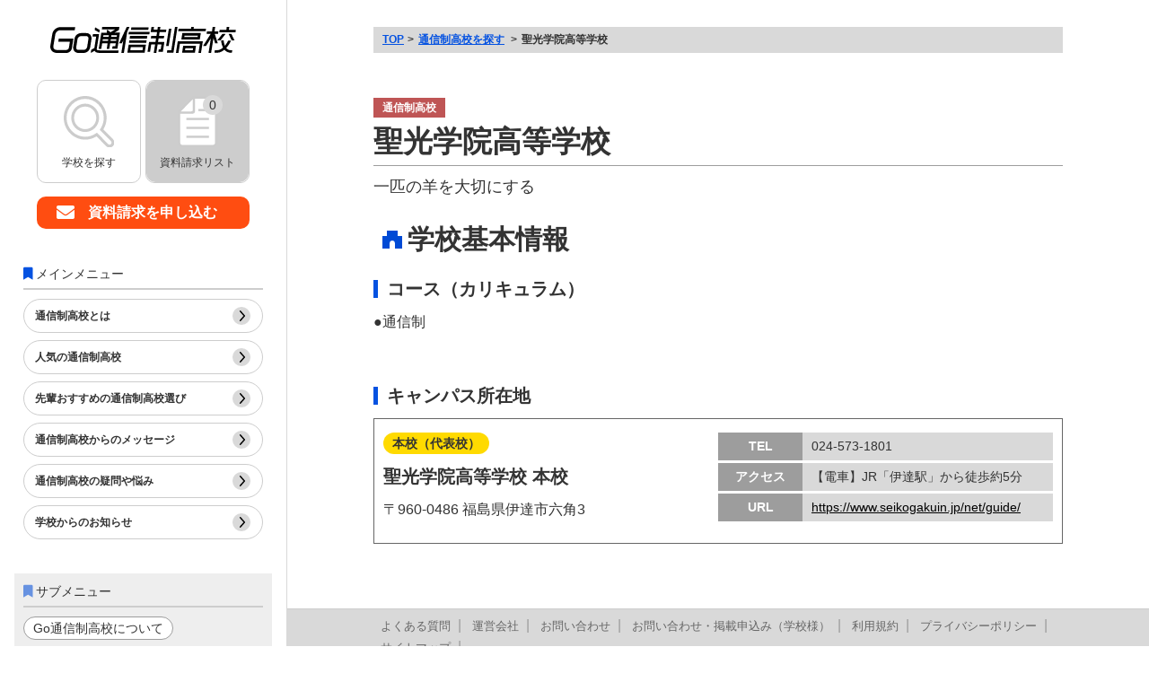

--- FILE ---
content_type: text/html; charset=utf-8
request_url: https://go-highschool.com/detail/seikogakuin/
body_size: 4468
content:
<!DOCTYPE html>
<html lang="ja">

<head>
    <!-- Google Tag Manager -->
    <script>
    (function (w, d, s, l, i) {
        w[l] = w[l] || []; w[l].push({
            'gtm.start': new Date().getTime(),
            event: 'gtm.js'
        });
        var f = d.getElementsByTagName(s)[0],
            j = d.createElement(s),
            dl = l != 'dataLayer' ? '&l=' + l : '';
        j.async = true;
        j.src = 'https://www.googletagmanager.com/gtm.js?id=' + i + dl;
        f.parentNode.insertBefore(j, f);
    })(window, document, 'script', 'dataLayer', 'GTM-5LP9N7S');
    </script>
    <!-- End Google Tag Manager -->
    <meta charset="UTF-8">
    <meta name="viewport" content="width=device-width, initial-scale=1.0, minimum-scale=1.0, maximum-scale=1.0, user-scalable=no">
    <meta name="description" content="聖光学院高等学校|一匹の羊を大切にする">

    <!-- ファビコン・アップルタッチアイコン -->
    <link rel="icon" href="/assets/images/common/favicon.ico">
    <link rel="apple-touch-icon" sizes="180x180" href="/assets/images/common/apple-touch-icon.png">
    <!-- タイトル -->
    <title>聖光学院高等学校 - Go通信制高校</title>

    <!-- css -->
    <link rel="stylesheet" href="/assets/css/reset.css" type="text/css" media="screen,print">
    <link rel="stylesheet" href="/assets/css/common.css?20260109172707" media="screen,print" type="text/css">
    <link rel="stylesheet" href="/assets/css/common_pc.css?20250926135608" media="screen and (min-width:770px),print" type="text/css">
    <link rel="stylesheet" href="/assets/css/lower.css?20250926135608"media="screen,print" type="text/css">
    <link rel="stylesheet" href="/assets/css/lower_pc.css?20251014082520" media="screen and (min-width:770px),print" type="text/css">
    <link rel="stylesheet" href="https://cdnjs.cloudflare.com/ajax/libs/font-awesome/5.15.4/css/all.min.css">
    
    <script type="text/javascript" src="/assets/js/trigger.js?20250926135608"></script>

    <!-- ※基本共通設定 -->
    <meta property="og:title" content="Go通信制高校 | 通信制高校・サポート校を検索！大検、高卒認定情報も！">
    <meta property="og:type" content="">
    <meta property="og:url" content="">
    <meta property="og:image" content="/assets/images/sns/ogp.png">
    <meta property="og:site_name" content="Go通信制高校">
    <meta property="og:description" content="通信制高校・サポート校を検索！大検、高卒認定情報も！">
    <!--  Facebook用設定 -->
    <meta property="fb:app_id" content="">
    <!-- ※ Twitter共通設定 -->
    <meta name="twitter:card" content="">

    <script src="https://code.jquery.com/jquery-3.1.1.min.js"></script>
    
<script src="/assets/js/setchkitem.js?20260109170936" defer></script>
<script src="/assets/js/requests.js?20250817092233" defer></script>
<script>
	$(document).on('click', '.more_open', function(){
		$(this).css('display','none');
		$(this).nextAll().css('display','block');
		return false;
	});
</script>

</head>

<body class="box_layout_all">
    

    <!-- Google Tag Manager (noscript) -->
    <noscript>
        <iframe src="https://www.googletagmanager.com/ns.html?id=GTM-5LP9N7S" height="0" width="0" style="display:none;visibility:hidden"></iframe>
    </noscript>
    <!-- End Google Tag Manager (noscript) -->
    

    


<header class="box_layout_left">
	<div class="inner_box_layout_left">
		<div class="headrer_bar">
			<button class="hamburger_btn">
				<span></span>
				<span></span>
				<span></span>
			</button>
			<div class="header_logo">
				<a href="/">
					<img src="/assets/images/common/logo.svg" alt="Go通信制高校">
				</a>
			</div>
			<div class="header_request_btn">
				<a href="/requests/"
					onclick="gtag('event', 'タップ/クリック', { 'event_category': 'グローバルメニュー','event_label': '資料請求リスト' }); ">
					<div class="requestlist_counter">
						<img src="/assets/images/common/booklet.svg" alt="資料請求リスト">
						<p class="requestlist_counter_badge">0</p>
					</div>
					<p>資料請求【無料】</p>
				</a>
			</div>
		</div>
		<div class="global_menu">
			<div class="drawer_bg"></div>
			<ul class="widget_menu_pc">
				<li>
					<a href="/search/"
						onclick="gtag('event', 'タップ/クリック', { 'event_category': 'グローバルメニュー','event_label': '学校を探す' }); ">
						<img src="/assets/images/common/search.svg" alt="学校を探す">
						<span>学校を探す</span>
					</a>
				</li>
				<li class="requestlist_count">
					<a href="/requests/"
						onclick="gtag('event', 'タップ/クリック', { 'event_category': 'グローバルメニュー','event_label': '資料請求リスト' }); ">
						<div class="requestlist_counter">
							<img src="/assets/images/common/booklet.svg" alt="資料請求リスト">
							<p class="requestlist_counter_badge">0</p>
						</div>
						<span>資料請求リスト</span>
					</a>
				</li>
			</ul>
			<div class="box_header_request_btn_pc">
				<a href="/requests/"
					onclick="gtag('event', 'タップ/クリック', { 'event_category': 'グローバルメニュー','event_label': '資料請求リスト' }); ">
					資料請求を申し込む
				</a>
			</div>
			<div class="main_menu_box">
				<p class="display_pc main_menu_ttl">メインメニュー</p>
				<ul class="main_menu">
					<li class="display_sp">
						<a href="/search/">
							通信制高校を探す
						</a>
					</li>
					<li>
						<a href="/tsushinsei/"
							onclick="gtag('event', 'タップ/クリック', { 'event_category': 'メインメニュー','event_label': '通信制高校とは' }); ">
							通信制高校とは
						</a>
					</li>
					<li>
						<a href="/select/recommend/"
							onclick="gtag('event', 'タップ/クリック', { 'event_category': 'メインメニュー','event_label': '人気の通信制高校' }); ">
							人気の通信制高校
						</a>
					</li>
					<li>
						<a href="/select/"
							onclick="gtag('event', 'タップ/クリック', { 'event_category': 'メインメニュー','event_label': '先輩おすすめの通信制高校選び' }); ">
							先輩おすすめの通信制高校選び
						</a>
					</li>
					<li>
						<a href="/message/"
							onclick="gtag('event', 'タップ/クリック', { 'event_category': 'メインメニュー','event_label': '通信制高校からのメッセージ' }); ">
							通信制高校からのメッセージ
						</a>
					</li>
					<li>
						<a href="/guide/"
							onclick="gtag('event', 'タップ/クリック', { 'event_category': 'メインメニュー','event_label': '通信制高校の疑問や悩み' }); ">
							通信制高校の疑問や悩み
						</a>
					</li>
					<li>
						<a href="/news/"
							onclick="gtag('event', 'タップ/クリック', { 'event_category': 'メインメニュー','event_label': '学校からのお知らせ' }); ">
							学校からのお知らせ
						</a>
					</li>
					<li class="display_sp">
						<a href="/about/"
							onclick="gtag('event', 'タップ/クリック', { 'event_category': 'メインメニュー','event_label': 'Go通信制高校について' }); ">
							Go通信制高校について
						</a>
					</li>
				</ul>
			</div>
			<div class="sub_menu">
				<p class="sub_menu_ttl">サブメニュー</p>
				<ul>
					<li><a href="/about/"
							onclick="gtag('event', 'タップ/クリック', { 'event_category': 'サブメニュー','event_label': 'Go通信制高校について' }); ">Go通信制高校について</a>
					</li>
				</ul>
			</div>
		</div>
	</div>
</header>

    <div class="box_layout_right">
        
        <div id="main" class="main">

            <div class="breadcrumbs_list">
                <ul>
                    <li><a href="/">TOP</a></li>
                    


<li>
	<a href="/search/">通信制高校を探す</a>
</li>



<li>聖光学院高等学校</li>



                </ul>
            </div>

            
<input type="hidden" id="school_id" value="160">


<!-- 学校情報：無料掲載 -->
<div class="contents_box school_page contract_free">

	<!-- 学校ヘッダ -->
	<div class="detail_school_page_data">
		<div class="flg_box">
			<div class="school_type type1">通信制高校</div>
		</div>
		<h1>聖光学院高等学校</h1>
		<p class="catch_text">一匹の羊を大切にする</p>
	</div>
	<br>
	<!-- 学校基本情報 -->
	<div class="school_page_box school_basic">
		<h2>学校基本情報</h2>
		<!-- コース（カリキュラム） -->
		<div class="course">
			<h3>コース（カリキュラム）</h3>
			<ul>
				
				<li>通信制</li>
				
			</ul>
		</div>

		<!-- 無料：優先掲載 -->
		

		<!-- キャンパス所在地 -->
		<div class="campus">
			<h3>キャンパス所在地</h3>
			<ul>
				
				
				<li >
					<div class="campus_info">
						<span>本校（代表校）</span>
						<p class="campusname">聖光学院高等学校 本校</p>
						<p class="address">〒960-0486&nbsp;福島県伊達市六角3</p>
					</div>
					<dl class="campusdata">
						<div>
							<dt>TEL</dt>
							<dd>024-573-1801</dd>
						</div>
						<div>
							<dt>アクセス</dt>
							<dd>【電車】JR「伊達駅」から徒歩約5分</dd>
						</div>
						
						<div>
							<dt>URL</dt>
							<dd><a href="https://www.seikogakuin.jp/net/guide/" target="_blank">https://www.seikogakuin.jp/net/guide/</a></dd>
						</div>
						
					</dl>
				</li>
				
			</ul>
		</div>
	</div>
</div>



        </div>
        

        <footer>
	<div class="go_to_top"></div>
	<div class="global_footer_menu">
		<div class="footer_logo">
			<a href="/">
				<img src="/assets/images/common/logo.svg" alt="Go通信制高校">
			</a>
		</div>
		<div class="footer_main_menu">
			<ul>
				<li><a href="/search/"
						onclick="gtag('event', 'タップ/クリック', { 'event_category': 'フッタメニュー','event_label': '通信制高校を探す' }); ">通信制高校を探す</a>
				</li>
				<li><a href="/tsushinsei/"
						onclick="gtag('event', 'タップ/クリック', { 'event_category': 'フッタメニュー','event_label': '通信制高校とは' }); ">通信制高校とは</a>
				</li>
				<li><a href="/select/recommend/"
						onclick="gtag('event', 'タップ/クリック', { 'event_category': 'フッタメニュー','event_label': '人気の通信制高校' }); ">人気の通信制高校</a>
				</li>
				<li><a href="/select/"
						onclick="gtag('event', 'タップ/クリック', { 'event_category': 'フッタメニュー','event_label': '先輩おすすめの通信制高校選び' }); ">先輩おすすめの通信制高校選び</a>
				</li>
				<li><a href="/message/"
						onclick="gtag('event', 'タップ/クリック', { 'event_category': 'フッタメニュー','event_label': '通信制高校からのメッセージ' }); ">通信制高校からのメッセージ</a>
				</li>
				<li><a href="/guide/"
						onclick="gtag('event', 'タップ/クリック', { 'event_category': 'フッタメニュー','event_label': '通信制高校の疑問や悩み' }); ">通信制高校の疑問や悩み</a>
				</li>
				<li><a href="/contents/news/"
						onclick="gtag('event', 'タップ/クリック', { 'event_category': 'フッタメニュー','event_label': '学校からのお知らせ' }); ">学校からのお知らせ</a>
				</li>
			</ul>
		</div>
		<div class="footer_support_menu">
			<ul>
				<li><a href="/faq/">よくある質問</a></li>
				<li><a href="/company/">運営会社</a></li>
				<li><a href="/contact/">お問い合わせ</a></li>
				<li><a href="/contact_school/">お問い合わせ・掲載申込み（学校様）</a></li>
				<li><a href="/terms/">利用規約</a></li>
				<li><a href="/privacy/">プライバシーポリシー</a></li>
				<li><a href="/sitemap/">サイトマップ</a></li>
			</ul>
		</div>
		<div class="rights">&copy; 2026 PrmaCeed Co.,Ltd.</div>
	</div>
</footer>

        
<script type="application/ld+json">{
  "@context": "https://schema.org",
  "@type": "BreadcrumbList",
  "itemListElement": [
    {
      "@type": "ListItem",
      "position": 1,
      "name": "HOME",
      "item": "https://go-highschool.com/"
    },
    {
      "@type": "ListItem",
      "position": 2,
      "name": "通信制高校を探す",
      "item": "https://go-highschool.com/search/"
    },
    {
      "@type": "ListItem",
      "position": 3,
      "name": "聖光学院高等学校",
      "item": "https://go-highschool.com/detail/seikogakuin/"
    }
  ]
}</script>
<script type="application/ld+json">{
  "@context": "http://schema.org",
  "@type": "ProfilePage",
  "dateCreated": "2024-04-18T22:39:34+00:00+09:00",
  "dateModified": "2025-09-10T20:22:08+09:00",
  "mainEntity": {
    "@id": "seikogakuin",
    "@type": "HighSchool",
    "name": "聖光学院高等学校"
  },
  "description": "",
  "image": []
}</script>

    </div>

    <!-- 滞在時間計測 -->
    <script>
    (function() {
        // ページ読み込み時にlog_idを取得して保持（遷移時のCookie変更前に確保）
        var currentLogId = (function() {
            var match = document.cookie.match(/_access_log_id=([^;]+)/);
            return match ? match[1] : null;
        })();

        var storageKey = '_duration_start_' + location.pathname + location.search;
        var storedLogId = sessionStorage.getItem(storageKey + '_logid');

        var startTime;
        if (storedLogId === currentLogId && currentLogId) {
            // 同じログ（リロード）→ 既存のstartTimeを使用
            startTime = parseInt(sessionStorage.getItem(storageKey), 10);
        } else {
            // 新しいログまたは初回 → startTimeをリセット
            startTime = Date.now();
            sessionStorage.setItem(storageKey, startTime);
            if (currentLogId) {
                sessionStorage.setItem(storageKey + '_logid', currentLogId);
            }
        }

        function sendDuration() {
            if (!currentLogId) return;
            var duration = Date.now() - startTime;
            // Blobを使用してContent-Type: application/jsonを明示
            var blob = new Blob([JSON.stringify({
                log_id: currentLogId,
                duration: duration
            })], { type: 'application/json' });
            navigator.sendBeacon('/api/access-log/duration/', blob);
        }

        // ページ離脱時
        window.addEventListener('pagehide', sendDuration);

        // タブが非表示になった時（他タブへの切り替え等）
        document.addEventListener('visibilitychange', function() {
            if (document.visibilityState === 'hidden') {
                sendDuration();
            }
        });

        // 定期更新（30秒ごと）- ブラウザクラッシュ対策
        setInterval(sendDuration, 30000);
    })();
    </script>

    

    
<script defer src="https://static.cloudflareinsights.com/beacon.min.js/vcd15cbe7772f49c399c6a5babf22c1241717689176015" integrity="sha512-ZpsOmlRQV6y907TI0dKBHq9Md29nnaEIPlkf84rnaERnq6zvWvPUqr2ft8M1aS28oN72PdrCzSjY4U6VaAw1EQ==" data-cf-beacon='{"version":"2024.11.0","token":"5d5e04b90ee940e5a53213f5ab424d6f","r":1,"server_timing":{"name":{"cfCacheStatus":true,"cfEdge":true,"cfExtPri":true,"cfL4":true,"cfOrigin":true,"cfSpeedBrain":true},"location_startswith":null}}' crossorigin="anonymous"></script>
</body>

</html>

--- FILE ---
content_type: text/css
request_url: https://go-highschool.com/assets/css/common_pc.css?20250926135608
body_size: 4796
content:
.display_pc {
  display: block;
}

.display_sp {
  display: none;
}

p {
  margin-bottom: 14px;
  font-size: 14px;
}

h1, h2, h3, h4, h5, h6 {
  font-size: 18px;
}

.magnets_menu_sp {
  display: none;
}

.box_layout_all {
  display: block;
  position: relative;
  width: 100%;
  height: 100vh;
  margin: 0px;
  padding: 0px;
}
.box_layout_all .box_layout_left {
  width: 25%;
  position: fixed;
  top: 0;
  left: 0;
  z-index: 1;
  border-right: 1px solid #d9d9d9;
}
.box_layout_all .box_layout_left .inner_box_layout_left {
  position: relative;
  padding: 0 0 30px 0;
  overflow-y: scroll;
  height: 100vh;
}
.box_layout_all .box_layout_right {
  width: 75%;
  position: absolute;
  top: 0;
  right: 0;
  min-height: 100vh;
}

@media screen and (min-width: 700px) and (max-width: 1000px) {
  .box_layout_all .box_layout_left {
    width: 30%;
  }
  .box_layout_all .box_layout_right {
    width: 70%;
  }
}
@media only screen and (min-width: 1200px) {
  .box_layout_all .box_layout_left {
    width: 25%;
  }
  .box_layout_all .box_layout_right {
    width: 75%;
  }
}
@media only screen and (min-width: 1500px) {
  .box_layout_all .box_layout_left {
    width: 25%;
  }
  .box_layout_all .box_layout_right {
    width: 75%;
  }
}
header {
  box-sizing: border-box;
}
header::before {
  display: none;
}
header::after {
  display: none;
}
header .headrer_bar {
  position: relative;
  padding: 30px;
}
header .headrer_bar::before {
  display: none;
}
header .headrer_bar::after {
  display: none;
}
header .headrer_bar .header_logo {
  width: 80%;
  margin: auto;
}
header .headrer_bar .hamburger_btn {
  display: none;
}

.header_request_btn {
  display: none;
}

.box_header_request_btn_pc {
  width: 74%;
  margin: auto;
  margin-bottom: 30px;
  position: relative;
}
.box_header_request_btn_pc a {
  background-color: #ff4d11;
  padding: 10px;
  text-align: center;
  display: block;
  border-radius: 10px;
  font-weight: bold;
  color: #fff;
  text-indent: 22px;
}
.box_header_request_btn_pc a:hover {
  background-color: #F39801;
}
.box_header_request_btn_pc a::before {
  content: "\f0e0";
  font-family: "Font Awesome 5 Free";
  color: #fff;
  font-size: 20px;
  width: 20px;
  height: 20px;
  display: block;
  position: absolute;
  top: 0;
  bottom: 0;
  margin: auto;
  margin-left: -10px;
}

@media only screen and (max-width: 1024px) {
  .box_header_request_btn_pc a {
    text-indent: 0;
  }
  .box_header_request_btn_pc a::before {
    display: none;
  }
}
.global_menu {
  opacity: 1;
  transform: translateX(0);
  position: relative;
  top: unset;
  left: unset;
  overflow-y: auto;
  height: auto;
  margin: auto;
}
.global_menu .drawer_bg {
  display: none;
}
.global_menu .widget_menu_pc {
  display: flex;
  flex-wrap: nowrap;
  flex-direction: row;
  justify-content: space-between;
  align-items: flex-start;
  margin: auto;
  margin-bottom: 15px;
  width: 74%;
}
.global_menu .widget_menu_pc li {
  border: 1px solid #cdcdcd;
  box-sizing: border-box;
  width: 9vw;
  height: 9vw;
  border-radius: 10px;
  position: relative;
}
.global_menu .widget_menu_pc li a {
  display: block;
  width: 100%;
  height: 100%;
  position: absolute;
  top: 0;
  border-radius: 10px;
}
.global_menu .widget_menu_pc li a:hover {
  background-color: #f8e67f;
}
.global_menu .widget_menu_pc li a img {
  width: 50%;
  margin: auto;
  margin-top: 15%;
}
.global_menu .widget_menu_pc li a span {
  display: block;
  text-align: center;
  margin-top: 10%;
  font-size: 12px;
}
.global_menu .widget_menu_pc li .requestlist_counter {
  width: 50%;
  margin: auto;
  margin-top: 15%;
  position: relative;
}
.global_menu .widget_menu_pc li .requestlist_counter img {
  width: 100%;
}
.global_menu .widget_menu_pc li .requestlist_counter .requestlist_counter_badge {
  width: 22px;
  height: 22px;
  border-radius: 50%;
  line-height: 22px;
  background: #FFDA00;
  text-align: center;
  position: absolute;
  top: -1px;
  right: 0;
}
.global_menu .widget_menu_pc li.requestlist_count.inactive a {
  background-color: #cdcdcd;
  pointer-events: none;
}
.global_menu .widget_menu_pc li.requestlist_count.inactive a .requestlist_counter .requestlist_counter_badge {
  background-color: #d9d9d9;
}

@media only screen and (min-width: 1300px) {
  .global_menu .widget_menu_pc {
    max-width: 16vw;
  }
  .global_menu .widget_menu_pc li {
    width: 7.5vw;
    height: 7.5vw;
  }
}
@media screen and (min-width: 700px) and (max-width: 1000px) {
  .global_menu {
    max-width: 100%;
  }
  .global_menu .widget_menu_pc {
    max-width: 100%;
  }
  .global_menu .widget_menu_pc li {
    width: 12vw;
    height: 12vw;
  }
}
.global_menu .main_menu_ttl {
  margin-bottom: 10px;
  padding-bottom: 5px;
  border-bottom: 2px solid #cdcdcd;
}
.global_menu .main_menu_ttl::before {
  content: "\f02e";
  font-family: "Font Awesome 5 Free";
  display: inline-block;
  color: #0552e1;
  font-weight: 900;
  margin-right: 3px;
}
.global_menu .main_menu_box {
  width: 90%;
  position: relative;
  padding: 10px;
  box-sizing: border-box;
  margin: auto;
}
.global_menu .main_menu {
  width: 100%;
  position: relative;
  top: unset;
  left: unset;
  padding-top: 0;
  height: auto;
  margin: auto;
}
.global_menu .main_menu li {
  border: 1px solid #cdcdcd;
  border-radius: 10vw;
  margin-bottom: 8px;
}
.global_menu .main_menu li:hover {
  background-color: #f8e67f;
}
.global_menu .main_menu li:hover:after {
  background-color: #fff;
}
.global_menu .main_menu li:after {
  right: 5%;
  width: 20px;
  height: 20px;
  display: block;
  box-sizing: border-box;
  border-radius: 4vw;
  background: no-repeat url(../images/common/arrow_right.svg);
  background-position: 57% 50%;
  background-size: 34%;
  background-color: #d9d9d9;
}
.global_menu .main_menu li a {
  display: block;
  padding: 12px;
  padding-right: 36px;
  font-size: 12px;
}
.global_menu .sub_menu {
  display: block;
  width: 90%;
  box-sizing: border-box;
  background-color: #eee;
  padding: 10px;
  margin: auto;
  margin-top: 20px;
  margin-bottom: 20px;
}
.global_menu .sub_menu .sub_menu_ttl {
  margin-bottom: 10px;
  padding-bottom: 5px;
  border-bottom: 2px solid #cdcdcd;
}
.global_menu .sub_menu .sub_menu_ttl::before {
  content: "\f02e";
  font-family: "Font Awesome 5 Free";
  display: inline-block;
  color: #6792e1;
  font-weight: 900;
  margin-right: 3px;
}
.global_menu .sub_menu ul {
  display: flex;
  flex-wrap: wrap;
}
.global_menu .sub_menu ul li {
  background-color: #fff;
  font-size: 14px;
  border-radius: 30px;
  cursor: pointer;
  margin-right: 5px;
  border: 1px solid #9d9d9d;
}
.global_menu .sub_menu ul li:hover {
  background-color: #f8e67f;
}
.global_menu .sub_menu ul li a {
  padding: 5px 10px;
  display: block;
}

@media only screen and (min-width: 1500px) {
  .global_menu .main_menu li a {
    font-size: 14px;
  }
}
@media only screen and (max-width: 1024px) {
  .global_menu .main_menu li a {
    font-size: 11px;
  }
}
footer {
  position: absolute;
  width: 100%;
}
footer .rights {
  margin-bottom: 20px;
}

.footer_main_menu {
  display: none;
}

.footer_logo {
  display: none;
}

.footer_support_menu {
  padding: 10px;
  margin-bottom: 20px;
}
.footer_support_menu ul {
  width: 80%;
  max-width: 1200px;
  margin: auto;
}
.footer_support_menu ul li {
  display: inline-block;
  margin-bottom: 8px;
}
.footer_support_menu ul li::after {
  content: "|";
  margin: 0 8px;
  color: #9d9d9d;
}
.footer_support_menu ul li a {
  text-decoration: none;
}
.footer_support_menu ul li a:hover {
  color: #0552e1;
}

.go_to_top {
  cursor: pointer;
  width: 45px;
  height: 45px;
  bottom: 100px;
  right: 30px;
}
.go_to_top::after {
  width: 30px;
  height: 30px;
}
.go_to_top:hover {
  background-color: #FFDA00;
}

.error_img {
  width: 80%;
  max-width: 300px;
  margin: auto;
}

.error .normal_ttl {
  margin-bottom: 30px;
}

.breadcrumbs_list {
  width: 80%;
  max-width: 1200px;
  margin: auto;
  margin-top: 30px;
  padding: 5px 10px;
  box-sizing: border-box;
  font-size: 12px;
}

.main {
  margin-top: 0;
  min-height: 90vh;
}

.contents_box {
  padding: 0;
  width: 80%;
  max-width: 1200px;
  margin: auto;
  margin-top: 60px;
  margin-bottom: 60px;
  box-sizing: border-box;
}

.contents_box.feature_article {
  margin: auto;
  width: 100%;
  max-width: unset;
}

.contents_box.tsushinsei_article, .contents_box.guide_article_pickup {
  margin: auto;
  width: 100%;
  max-width: unset;
}

.contents_box.school_page {
  margin: auto;
  width: 100%;
  max-width: unset;
}

.contents_box.recommend {
  margin: auto;
  width: 100%;
  max-width: unset;
}

.contents_box.search {
  padding: 0;
  width: 80%;
  max-width: 1200px;
  margin: auto;
  margin-top: 60px;
  margin-bottom: 60px;
  box-sizing: border-box;
}

.contents_box.future_path_article {
  margin: auto;
  width: 100%;
  max-width: unset;
}

.contents_box.search_area {
  max-width: 1000px;
}

.article_top, .theme_header, .inner_article_content {
  margin: auto;
  width: 80%;
  max-width: 1000px;
}

.theme_header.recommend {
  width: 100%;
  max-width: unset;
}

.normal_ttl {
  display: block;
  font-size: 40px;
  margin-bottom: 60px;
}

@media only screen and (max-width: 1024px) {
  .normal_ttl {
    font-size: 30px;
    margin-bottom: 30px;
  }
}
.hdlinne_linedots {
  border-left: 6px solid #0552e1;
  padding: 8px 12px;
  margin-top: 40px;
  margin-bottom: 40px;
  font-size: 18px;
}

.ttl_subcatch {
  font-size: 30px;
  margin-bottom: 60px;
}
.ttl_subcatch span {
  font-size: 20px;
}

.pagenation {
  margin-bottom: 30px;
}
.pagenation span {
  width: 30px;
  height: 30px;
  line-height: 30px;
}
.pagenation a {
  width: 30px;
  height: 30px;
  line-height: 30px;
}
.pagenation a:hover {
  background-color: #afc4ec;
  color: #000;
}

.article_lst li {
  border: 1px solid #9d9d9d;
  padding: 20px;
  border-radius: 10px;
  margin-bottom: 10px;
  font-size: 0;
  display: block;
  background-color: #fff;
}
.article_lst .thumb {
  width: 40%;
  display: inline-block;
  vertical-align: top;
  border: 1px solid #9d9d9d;
  box-sizing: border-box;
}
.article_lst .article_ttl {
  width: 60%;
  box-sizing: border-box;
  display: inline-block;
  vertical-align: top;
  padding: 0;
  padding-left: 10px;
  margin-bottom: 0;
}
.article_lst .article_ttl h3 {
  font-size: 14px;
  line-height: 150%;
}

.btn_normal {
  margin: auto;
  padding: 30px;
  margin-bottom: 60px;
  font-size: 22px;
}
.btn_normal::after {
  width: 30px;
  height: 30px;
  right: 30px;
  font-size: 30px;
}

.btn_attention {
  margin: auto;
  padding: 30px;
  margin-bottom: 60px;
  font-size: 22px;
}
.btn_attention::after {
  width: 30px;
  height: 30px;
  right: 30px;
  font-size: 30px;
}

#contact_for_user .btn_normal, #contact_for_school .btn_normal, #mail-request-form .btn_normal {
  margin: auto;
  margin-bottom: 60px;
}
#contact_for_user .btn_normal input, #contact_for_school .btn_normal input, #mail-request-form .btn_normal input {
  padding: 30px;
}
#contact_for_user .btn_normal::after, #contact_for_school .btn_normal::after, #mail-request-form .btn_normal::after {
  width: 30px;
  height: 30px;
  right: 30px;
  font-size: 30px;
}
#contact_for_user .btn_attention, #contact_for_school .btn_attention, #mail-request-form .btn_attention {
  margin: auto;
  margin-bottom: 60px;
}
#contact_for_user .btn_attention input, #contact_for_school .btn_attention input, #mail-request-form .btn_attention input {
  padding: 30px;
}
#contact_for_user .btn_attention::after, #contact_for_school .btn_attention::after, #mail-request-form .btn_attention::after {
  width: 30px;
  height: 30px;
  right: 30px;
  font-size: 30px;
}

@media screen and (min-width: 1200px) {
  .btn_normal {
    width: 600px;
  }
  .btn_attention {
    width: 600px;
  }
  #contact_for_user .btn_normal, #contact_for_school .btn_normal, #mail-request-form .btn_normal {
    width: 600px;
  }
  #contact_for_user .btn_attention, #contact_for_school .btn_attention, #mail-request-form .btn_attention {
    width: 600px;
  }
}
.two_btns {
  display: flex;
  justify-content: space-around;
}
.two_btns .btn_normal {
  width: 48%;
  margin: 0;
}
.two_btns .btn_normal::after {
  width: 20px;
  height: 20px;
  right: 20px;
  font-size: 20px;
}
.two_btns .btn_attention {
  width: 48%;
  margin: 0;
}
.two_btns .btn_attention::after {
  width: 20px;
  height: 20px;
  right: 20px;
  font-size: 20px;
}

@media screen and (max-width: 1024px) {
  .two_btns .btn_attention, .two_btns .btn_normal {
    font-size: 18px;
  }
}
.line_btn {
  padding: 10px;
  border-radius: 30px;
}

@media screen and (min-width: 1500px) {
  .two_btns {
    display: flex;
    justify-content: space-around;
  }
  .two_btns .btn_normal {
    width: 40%;
    margin: 0;
  }
  .two_btns .btn_normal::after {
    width: 30px;
    height: 30px;
    right: 30px;
    font-size: 30px;
  }
  .two_btns .btn_attention {
    width: 40%;
    margin: 0;
  }
  .two_btns .btn_attention::after {
    width: 30px;
    height: 30px;
    right: 30px;
    font-size: 30px;
  }
}
@media screen and (min-width: 700px) and (max-width: 1000px) {
  .two_btns {
    display: block;
  }
  .two_btns .btn_normal {
    width: 100%;
    margin: 0;
    margin-bottom: 15px;
  }
  .two_btns .btn_normal::after {
    width: 30px;
    height: 30px;
    right: 30px;
    font-size: 30px;
  }
  .two_btns .btn_attention {
    width: 100%;
    margin: 0;
  }
  .two_btns .btn_attention::after {
    width: 30px;
    height: 30px;
    right: 30px;
    font-size: 30px;
  }
}
.balloon_ttl_line {
  margin-bottom: 30px;
  padding: 10px;
  font-size: 18px;
  text-align: center;
}

.hd_point {
  font-size: 16px;
  padding: 5px 8px;
  margin-bottom: 30px;
  margin-top: 60px;
}
.hd_point > span {
  font-size: 14px;
}
.hd_point .num {
  font-size: 14px;
}

.school_request {
  margin: 0 auto;
  width: 80%;
}

.school_request .post-request-list-btn::before {
  font-size: 22px;
}

@media only screen and (min-width: 700px) and (max-width: 860px) {
  .school_request {
    width: 90%;
  }
}
@media screen and (min-width: 1400px) {
  .school_request {
    margin: 0 auto;
    width: 60%;
  }
  .school_request .post-request-list-btn::before {
    background-position-x: 100px;
  }
  .school_request input[type=checkbox]:checked + .post-request-list-btn::before {
    background-position-x: 100px;
  }
}
.news_lst ul {
  margin-bottom: 30px;
}
.news_lst ul li {
  margin-bottom: 10px;
}
.news_lst ul li a:hover h2, .news_lst ul li a:hover h3 {
  color: #0552e1;
  text-decoration: underline;
}
.news_lst ul li a:hover .news_period {
  background-color: #FFDA00;
}
.news_lst ul li a:hover .news_sender {
  background-color: #d9d9d9;
}
.news_lst ul li h2, .news_lst ul li h3 {
  padding: 15px;
  line-height: 150%;
  font-size: 16px;
}
.news_lst ul li .news_period {
  padding: 15px;
}
.news_lst ul li .news_period dt {
  font-size: 14px;
}
.news_lst ul li .news_period dd {
  font-size: 15px;
  font-weight: bold;
}
.news_lst ul li .news_sender {
  padding: 15px;
}

@media only screen and (min-width: 1200px) {
  .news_lst ul {
    margin-bottom: 30px;
  }
  .news_lst ul li {
    margin-bottom: 10px;
  }
  .news_lst ul li h2, .news_lst ul li h3 {
    padding: 15px;
    line-height: 150%;
  }
  .news_lst ul li .news_detail {
    border-bottom: 1px dashed #666;
    display: flex;
    align-items: stretch;
  }
  .news_lst ul li .news_period {
    padding: 15px;
    width: 30%;
  }
  .news_lst ul li .news_period dt {
    font-size: 14px;
  }
  .news_lst ul li .news_period dd {
    font-size: 15px;
    font-weight: bold;
  }
  .news_lst ul li .news_sender {
    padding: 15px;
    width: 70%;
  }
}
.school_lst > ul {
  margin: 0;
  margin-bottom: 60px;
}
.school_lst > ul > li {
  padding: 30px;
  border-radius: 16px;
  margin-bottom: 30px;
}
.school_lst.search_area > ul {
  margin-bottom: 0;
}

.school_data {
  margin-bottom: 20px;
}

.school_data_name {
  padding: 0px;
  font-size: 22px;
  padding-bottom: 10px;
}
.school_data_name span {
  font-size: 18px;
}
.school_data_name a {
  font-size: 22px;
}
.school_data_name a:hover {
  color: #0552e1;
}

.detail_school_data {
  justify-content: flex-start;
  margin-bottom: 0;
}
.detail_school_data .school_type {
  margin-right: 10px;
}

.school_data_access {
  font-size: 12px;
}

.areacity_schoollst_address::before {
  font-size: 12px;
  height: 12px;
  margin-right: 3px;
  margin-top: -12px;
  font-weight: bold;
}

.areacity_schoollst_tel::before {
  font-size: 12px;
  height: 12px;
  margin-right: 3px;
  margin-top: -12px;
  font-weight: bold;
}

.areacity_schoollst_access::before {
  font-size: 12px;
  height: 12px;
  margin-right: 3px;
  margin-top: -12px;
  font-weight: bold;
}

.lst_a .box_flex_onpc .appeal_point {
  width: 100%;
  margin-left: 0;
  margin-bottom: 10px;
}
.lst_a .box_flex_onpc .appeal_point dt {
  position: relative;
  margin: 0;
  padding: 5px;
  font-size: 14px;
}
.lst_a .box_flex_onpc .appeal_point dd {
  margin-top: 0;
  font-size: 14px;
}
.lst_a .box_flex_onpc .box_left {
  width: 40%;
}
.lst_a .box_flex_onpc .box_right {
  width: 60%;
  margin-left: 2%;
}

.lst_b .box_flex_onpc .box_left, .lst_c .box_flex_onpc .box_left {
  width: 35%;
}
.lst_b .box_flex_onpc .box_right, .lst_c .box_flex_onpc .box_right {
  width: 65%;
  margin-left: 2%;
}

.lst_b .school_img_box, .lst_c .school_img_box {
  margin-bottom: 0;
}
.lst_b .school_basic_data, .lst_c .school_basic_data {
  margin: 0;
}
.lst_b .school_basic_data dt, .lst_c .school_basic_data dt {
  padding: 5px;
  font-size: 14px;
}
.lst_b .school_basic_data dd, .lst_c .school_basic_data dd {
  padding: 5px;
  font-size: 12px;
}

@media only screen and (min-width: 700px) and (max-width: 960px) {
  .lst_a .box_flex_onpc {
    display: block;
  }
  .lst_a .box_flex_onpc > .box_left {
    width: 100%;
    margin-bottom: 30px;
  }
  .lst_a .box_flex_onpc > .box_right {
    width: 100%;
    margin-left: 0;
  }
}
@media only screen and (min-width: 700px) and (max-width: 860px) {
  .lst_b .box_flex_onpc, .lst_c .box_flex_onpc {
    display: block;
  }
  .lst_b .box_flex_onpc > .box_left, .lst_c .box_flex_onpc > .box_left {
    width: 100%;
    margin-bottom: 30px;
  }
  .lst_b .box_flex_onpc > .box_right, .lst_c .box_flex_onpc > .box_right {
    width: 100%;
    margin-left: 0;
  }
}
@media only screen and (min-width: 1500px) {
  .lst_b .box_flex_onpc .box_left, .lst_c .box_flex_onpc .box_left {
    width: 26%;
  }
  .lst_b .box_flex_onpc .box_right, .lst_c .box_flex_onpc .box_right {
    width: 74%;
    margin-left: 2%;
  }
}
@media only screen and (min-width: 860px) {
  .lst_c .school_basic_data {
    margin: 0;
    display: table;
    align-items: stretch;
    width: 100%;
    border-collapse: collapse;
  }
  .lst_c .school_basic_data > div {
    display: table-cell;
    width: 50%;
    border: 1px solid #9d9d9d;
  }
  .lst_c .school_basic_data > div dt {
    font-size: 12px;
  }
  .lst_c .school_basic_data > div dd {
    border: none;
    font-size: 12px;
  }
}
.school_basic_data {
  margin-bottom: 30px;
}
.school_basic_data dt {
  padding: 10px;
  font-size: 14px;
}
.school_basic_data dd {
  padding: 10px;
  font-size: 0;
}
.school_basic_data dd p {
  font-size: 12px;
}
.school_basic_data dd span {
  padding-bottom: 0;
  margin-bottom: 5px;
  display: inline-block;
  border-bottom: 0;
  font-size: 12px;
}
.school_basic_data dd span::before {
  content: "/";
  color: #9d9d9d;
}
.school_basic_data dd span:first-child::before {
  display: none;
}

.lst_c .school_basic_data dt, .lst_b .school_basic_data dt {
  font-size: 12px;
}
.lst_c .school_basic_data dt span, .lst_b .school_basic_data dt span {
  font-size: 12px;
}
.lst_c .school_basic_data dd p, .lst_b .school_basic_data dd p {
  font-size: 12px;
}
.lst_c .school_basic_data dd span, .lst_b .school_basic_data dd span {
  font-size: 12px;
}

.school_img_box {
  margin-bottom: 0;
}

@media screen and (min-width: 1000px) {
  .box_flex_onpc {
    display: flex;
  }
  .box_flex_onpc > .school_img_box {
    width: 42%;
  }
}
.school_catch_copy {
  margin-bottom: 10px;
}
.school_catch_copy p {
  font-size: 16px;
}

.temp_standard .school_catch_copy {
  background-color: #d4cab3;
  padding: 10px;
}
.temp_standard .school_catch_copy p {
  color: #000;
}

.temp_headline .school_catch_copy {
  background-color: #d4cab3;
  padding: 10px;
}
.temp_headline .school_catch_copy p {
  color: #000;
}

.box_img {
  margin-bottom: 20px;
}
.box_img.smaller {
  width: 80%;
  margin: 0 auto;
}

.school_tags li {
  margin-top: 5px;
  margin-right: 5px;
  padding: 5px 10px;
  font-size: 14px;
}

.btn_more_tags {
  margin-top: 10px;
  padding: 5px;
}

.feature_school_box .school_catch_copy {
  background-color: #d4cab3;
  padding: 1vw;
}
.feature_school_box .school_catch_copy p {
  color: #000;
}

.box_img {
  width: 100%;
  margin-bottom: 3vw;
}

.appeal_point dd ul li {
  position: relative;
  padding-left: 18px;
  margin-bottom: 16px;
  font-size: 14px;
}
.appeal_point dd ul li::before {
  position: absolute;
  left: 0;
  font-size: 12px;
}

.box_flex_onpc .appeal_point {
  position: relative;
  margin-bottom: 30px;
}
.box_flex_onpc .appeal_point dt {
  padding: 10px;
  border-radius: 10px 10px 0 0;
}
.box_flex_onpc .appeal_point dd {
  margin-top: unset;
  padding: 10px;
  border-left: none;
  border-right: none;
  border-top: 3px solid #0552e1;
  border-bottom: 3px solid #0552e1;
}

@media only screen and (min-width: 700px) and (max-width: 860px) {
  .box_flex_onpc {
    display: block;
  }
  .box_flex_onpc > .school_img_box {
    width: 100%;
    margin-bottom: 30px;
  }
  .box_flex_onpc .appeal_point {
    width: 100%;
    margin-left: 0;
  }
}
@media screen and (min-width: 1000px) {
  .box_flex_onpc {
    display: flex;
  }
  .box_flex_onpc > .school_img_box {
    width: 42%;
  }
  .box_flex_onpc .appeal_point {
    width: 56%;
    margin-left: 2%;
    position: relative;
    margin-bottom: 30px;
  }
  .box_flex_onpc .appeal_point dt {
    padding: 10px;
    border-radius: 10px 10px 0 0;
  }
  .box_flex_onpc .appeal_point dd {
    margin-top: unset;
    padding: 10px;
    border-left: none;
    border-right: none;
    border-top: 3px solid #0552e1;
    border-bottom: 3px solid #0552e1;
  }
}
@media only screen and (min-width: 1500px) {
  .box_flex_onpc .appeal_point {
    margin-bottom: 0;
  }
  .box_flex_onpc .appeal_point dt {
    position: absolute;
    width: 50%;
    top: 0;
  }
  .box_flex_onpc .appeal_point dd {
    margin-top: 7%;
  }
}
.box_flex_onpc {
  display: flex;
}
.box_flex_onpc .box_img {
  width: 40%;
  padding-right: 10px;
  margin-bottom: 0;
}
.box_flex_onpc .box_appeal {
  width: 60%;
}
.box_flex_onpc .box_appeal .appeal_point_box {
  padding: 15px;
}
.box_flex_onpc .box_appeal .appeal_point_box li {
  margin-bottom: 10px;
  font-size: 14px;
}

.school_lst.feature {
  margin: auto;
  padding: 0;
  width: 100%;
}
.school_lst.feature > ul {
  width: 80%;
  margin: auto;
  padding: 60px 0;
}

.box_school_text {
  margin-bottom: 30px;
}

.box_flex_onpc {
  margin-bottom: 10px;
}
.box_flex_onpc .box_school_text {
  box-sizing: border-box;
}
.box_flex_onpc .box_school_text > p {
  line-height: 180%;
  margin-bottom: 10px;
}

@media screen and (min-width: 1000px) {
  .box_flex_onpc .box_school_text {
    padding-left: 20px;
  }
}
.box_flex_onpc .box_school_text > p.annotation {
  margin-bottom: 0;
  font-size: 12px;
}

.school_slide_main li .capture {
  padding: 8px;
}

.box_school_slide {
  display: flex;
  flex-wrap: wrap;
  margin-bottom: 0;
}
.box_school_slide .school_slide_main {
  width: 74.5%;
  padding-bottom: 50%;
}
.box_school_slide .school_slide_thumbnail {
  width: 25%;
  flex-direction: column;
}

@media screen and (min-width: 1000px) {
  .box_flex_onpc {
    display: flex;
    align-items: flex-start;
  }
  .box_flex_onpc .box_school_slide {
    width: 42%;
  }
  .box_flex_onpc .box_school_text {
    width: 58%;
    margin-bottom: 0;
  }
}
@media screen and (min-width: 1000px) and (max-width: 1200px) {
  .temp_standard .box_flex_onpc .box_school_slide {
    width: 60%;
  }
  .temp_standard .box_flex_onpc .box_school_text {
    width: 40%;
  }
}
@media screen and (min-width: 1000px) and (max-width: 1200px) {
  .temp_best_three .box_flex_onpc .box_school_slide {
    width: 50%;
  }
  .temp_best_three .box_flex_onpc .box_school_text {
    width: 50%;
  }
}
.temp_photo .box_flex_onpc .box_school_slide {
  display: block;
  margin-bottom: 30px;
}
.temp_photo .box_flex_onpc .box_school_slide .school_slide_main {
  width: 100%;
  padding-bottom: 67.2%;
}
.temp_photo .box_flex_onpc .box_school_slide .school_slide_thumbnail {
  flex-direction: row;
  width: auto;
  cursor: pointer;
}
.temp_photo .box_flex_onpc .box_school_slide .school_slide_thumbnail li {
  width: 100%;
}

@media screen and (min-width: 1000px) {
  .temp_photo .box_flex_onpc .box_school_slide {
    margin-bottom: 0;
  }
}
.temp_headline .box_flex_onpc {
  display: block;
}
.temp_headline .box_school_slide {
  width: 100%;
  display: block;
  margin-bottom: 20px;
}
.temp_headline .school_slide_main {
  display: flex;
  position: relative;
  height: auto;
  padding-bottom: 0;
  width: 100%;
}
.temp_headline .school_slide_main li {
  width: 33%;
  margin-right: 2%;
  opacity: 1;
  position: relative;
  top: unset;
  left: unset;
  min-width: unset;
}
.temp_headline .school_slide_main li:last-child {
  margin-right: 0;
}
.temp_headline .school_slide_main li .capture {
  position: relative;
  top: unset;
  left: unset;
  background-color: #fff;
  color: #000;
  padding: 0;
  font-size: 12px;
  font-weight: bold;
}
.temp_headline .school_slide_thumbnail {
  display: none;
}

.temp_best_three_list {
  margin-bottom: 20px;
}
.temp_best_three_list dl > div {
  margin-bottom: 10px;
}
.temp_best_three_list dl dt {
  padding: 6px 10px;
}
.temp_best_three_list dl dd {
  padding: 6px 10px;
}
.temp_best_three_list .best_three_list_1 dd {
  border-color: #1DA0EA;
  border-width: 2px;
  border-style: solid;
}
.temp_best_three_list .best_three_list_2 dd {
  border-color: #4DAD72;
  border-width: 2px;
  border-style: solid;
}
.temp_best_three_list .best_three_list_3 dd {
  border-color: #F39801;
  border-width: 2px;
  border-style: solid;
}

@media screen and (min-width: 1200px) {
  .temp_best_three_list {
    margin-bottom: 20px;
  }
  .temp_best_three_list dl {
    display: flex;
  }
  .temp_best_three_list dl > div {
    display: flex;
    width: 33%;
    align-items: stretch;
    margin-right: 10px;
    margin-bottom: 0;
  }
  .temp_best_three_list dl dt {
    padding: 0;
    font-size: 12px;
    width: 36%;
    border-radius: 5px 0 0 5px;
    text-align: center;
    display: flex;
    justify-content: center;
    align-items: center;
  }
  .temp_best_three_list dl dd {
    width: 64%;
    padding: 5px;
    padding-left: 10px;
    border-radius: 0 5px 5px 0;
    line-height: 120%;
    font-size: 14px;
    font-weight: bold;
    border-left: none;
  }
}
.temp_headline .box_school_text {
  width: 100%;
  padding-left: 0;
}
.temp_headline .temp_headline_lst li {
  margin-bottom: 10px;
  border: 3px solid #0552e1;
  box-sizing: border-box;
}
.temp_headline .temp_headline_lst li h3 {
  padding: 10px;
  font-size: 16px;
}
.temp_headline .temp_headline_lst li p {
  padding: 10px;
  line-height: 180%;
  font-size: 16px;
}

.temp_new .school_catch_copy {
  padding: 10px;
}
.temp_new .box_flex_onpc .box_school_slide {
  display: block;
  margin-bottom: 30px;
  width: 40%;
  padding-right: 10px;
}
.temp_new .box_flex_onpc .box_school_slide .school_slide_main {
  width: 100%;
  padding-bottom: 67.2%;
}
.temp_new .box_flex_onpc .box_school_slide .school_slide_thumbnail {
  flex-direction: row;
  width: auto;
  cursor: pointer;
}
.temp_new .box_flex_onpc .box_school_slide .school_slide_thumbnail li {
  width: 100%;
}

@media screen and (min-width: 1000px) {
  .temp_photo .box_flex_onpc .box_school_slide {
    margin-bottom: 0;
  }
}
@media only screen and (min-width: 1000px) {
  .temp_headline .temp_headline_lst {
    display: flex;
    flex-wrap: wrap;
  }
  .temp_headline .temp_headline_lst li {
    margin-bottom: 0;
    margin-right: 2%;
    width: 49%;
    box-sizing: border-box;
  }
  .temp_headline .temp_headline_lst li:last-child {
    margin-right: 0;
  }
}
.recommennd_point_lst {
  padding-top: 20px;
  display: flex;
  margin-bottom: 20px;
}
.recommennd_point_lst li {
  display: flex;
  flex-wrap: wrap;
  align-items: center;
  margin-bottom: 0;
  margin-right: 10px;
  padding: 10px;
  border: 1px solid #9d9d9d;
  font-size: 0;
}
.recommennd_point_lst li:last-child {
  border-bottom: 1px solid #9d9d9d;
  margin-bottom: 0;
}
.recommennd_point_lst li .icon {
  width: 30%;
  display: inline-block;
  vertical-align: middle;
  padding: 0;
  border: none;
  border-radius: 8px;
  box-sizing: border-box;
}
.recommennd_point_lst li .text {
  width: 70%;
  display: inline-block;
  vertical-align: middle;
  padding: 0;
  box-sizing: border-box;
  font-weight: bold;
  padding-left: 2%;
}
.recommennd_point_lst li .text p {
  margin-bottom: 0;
  font-size: 16px;
  line-height: 130%;
}

@media only screen and (min-width: 700px) and (max-width: 1000px) {
  .recommennd_point_lst {
    display: block;
  }
  .recommennd_point_lst li {
    width: 100%;
    box-sizing: border-box;
    margin-top: -1px;
  }
  .recommennd_point_lst li:first-child {
    margin-top: 0;
  }
  .recommennd_point_lst li .icon {
    width: 20%;
    vertical-align: middle;
  }
  .recommennd_point_lst li .text {
    width: 80%;
    vertical-align: middle;
  }
  .recommennd_point_lst li .text p {
    line-height: 130%;
    font-size: 18px;
  }
}
@media only screen and (min-width: 1500px) {
  .recommennd_point_lst li .icon {
    width: 25%;
  }
  .recommennd_point_lst li .text {
    width: 75%;
  }
}
.temp_recommend .box_flex_onpc {
  flex-direction: row-reverse;
  width: 100%;
}
.temp_recommend .box_flex_onpc .box_school_slide {
  margin-bottom: 30px;
}
.temp_recommend .box_flex_onpc .box_school_slide .school_slide_main {
  position: relative;
  width: 100%;
  padding-bottom: 67%;
}
.temp_recommend .box_flex_onpc .box_school_slide .school_slide_thumbnail {
  width: unset;
  flex-direction: row;
}
.temp_recommend .box_flex_onpc .recommennd_text {
  box-sizing: border-box;
}
.temp_recommend .box_flex_onpc .recommennd_text h3 {
  margin-bottom: 10px;
}
.temp_recommend .box_flex_onpc .recommennd_text p {
  font-size: 18px;
}
.temp_recommend .box_flex_onpc .recommennd_text p.annotation {
  font-size: 12px;
}

@media screen and (min-width: 1000px) {
  .temp_recommend .box_flex_onpc .box_school_slide {
    width: 45%;
  }
  .temp_recommend .box_flex_onpc .recommennd_text {
    width: 55%;
    padding-right: 10px;
  }
}/*# sourceMappingURL=common_pc.css.map */

--- FILE ---
content_type: text/css
request_url: https://go-highschool.com/assets/css/lower_pc.css?20251014082520
body_size: 7865
content:
@charset "UTF-8";
.company_data_box {
  border: none;
  padding: 0;
  margin-bottom: 60px;
}

.company_logo {
  width: 200px;
  margin: 0;
  margin-bottom: 10px;
}

.company_data div {
  margin-bottom: 10px;
  display: table;
  width: 100%;
  margin-bottom: 3px;
}
.company_data dt {
  display: table-cell;
  margin-bottom: 0;
  background-color: #d9d9d9;
  border: 1px solid #d9d9d9;
  width: 30%;
  padding: 10px;
  box-sizing: border-box;
  text-align: center;
  vertical-align: middle;
}
.company_data dd {
  width: 70%;
  display: table-cell;
  padding: 10px;
  border: 1px solid #d9d9d9;
  box-sizing: border-box;
}

.terms_box {
  margin-bottom: 30px;
}
.terms_box ol li {
  margin-bottom: 20px;
  padding-left: 30px;
  font-size: 14px;
}
.terms_box ol li::before {
  font-size: 14px;
}
.terms_box ol.cool_li li {
  margin-top: 10px;
  margin-bottom: 10px;
  padding-left: 40px;
  font-size: 14px;
}
.terms_box ol.cool_li li::before {
  font-size: 14px;
}

.privacy_box ol {
  padding-left: 24px;
}
.privacy_box ol li {
  margin-bottom: 30px;
}

.box_feature_catg h2 {
  font-size: 18px;
  margin-bottom: 15px;
  padding: 10px;
}

.feature_catg_lst {
  margin-bottom: 60px;
  display: flex;
  flex-direction: row;
  flex-wrap: wrap;
  border: 0;
}
.feature_catg_lst li {
  width: 50%;
  border: 1px solid #9d9d9d;
  box-sizing: border-box;
  margin-top: -1px;
}
.feature_catg_lst li a {
  cursor: pointer;
  padding: 10px;
  padding-left: 40px;
  font-size: 16px;
}
.feature_catg_lst li a span {
  left: 10px;
  width: 24px;
  height: 16px;
}
.feature_catg_lst li a span::before {
  font-size: 16px;
  margin-right: 10px;
}
.feature_catg_lst li a:hover {
  background-color: #FFF4B2;
}
.feature_catg_lst li:last-child {
  border-bottom: 1px solid #9d9d9d;
}
.feature_catg_lst li:nth-child(2n) {
  border-left: 0;
}

.box_feature_article {
  margin-bottom: 60px;
}
.box_feature_article ul {
  display: flex;
  flex-wrap: wrap;
  margin: auto;
}
.box_feature_article ul li {
  width: 30%;
  margin-right: 2%;
  border-radius: 10px;
  margin-bottom: 30px;
}
.box_feature_article ul li:nth-child(3n) {
  margin-right: 0;
}
.box_feature_article ul li a {
  padding: 0;
}
.box_feature_article ul li h3, .box_feature_article ul li h2 {
  font-size: 20px;
  margin-bottom: 10px;
}
.box_feature_article .box_article_img {
  display: block;
  width: 100%;
  border-radius: 10px 10px 0 0;
  overflow: hidden;
}
.box_feature_article .box_article_data {
  display: block;
  width: 100%;
  padding: 10px;
  box-sizing: border-box;
}
.box_feature_article .article_feature_group span {
  font-size: 14px;
}
.box_feature_article .article_feature_label span {
  font-size: 14px;
}

@media screen and (max-width: 1024px) {
  .box_feature_article ul li h3, .box_feature_article ul li h2 {
    font-size: 16px;
  }
}
@media screen and (min-width: 700px) and (max-width: 1000px) {
  .box_feature_article ul li {
    width: 48%;
  }
  .box_feature_article ul li:nth-child(3n) {
    margin-right: 2%;
  }
  .box_feature_article ul li:nth-child(4n) {
    margin-right: 2%;
  }
  .box_feature_article ul li:nth-child(2n) {
    margin-right: 0;
  }
}
.faq_box {
  margin-bottom: 30px;
}
.faq_box h3 {
  padding: 20px;
}
.faq_box dl dt {
  padding: 20px 50px;
  cursor: pointer;
}
.faq_box dl dt::before {
  left: 20px;
}
.faq_box dl dt::after {
  width: 26px;
  height: 26px;
  right: 10px;
}
.faq_box dl dd {
  padding: 20px;
  padding-left: 50px;
}
.faq_box dl dd::before {
  left: 20px;
}
.faq_box dl dd .faq_dots_lst {
  padding: 20px;
  margin: 20px 0;
}

.faq_step_box li {
  display: block;
  margin-bottom: 10px;
  position: relative;
}
.faq_step_box li::after {
  content: "";
  display: block;
  position: absolute;
  left: 0;
  right: 0;
  bottom: -22px;
  width: 0;
  height: 0;
  border-style: solid;
  border-width: 10px 7.5px 0 7.5px;
  border-color: #0552e1 transparent transparent transparent;
  margin: auto;
}
.faq_step_box li:last-child::after {
  display: none;
}
.faq_step_box span {
  padding: 5px 10px;
  font-size: 18px;
  display: inline-block;
  width: auto;
  border-radius: 6px 6px 0 0;
}
.faq_step_box p {
  display: block;
  padding: 10px;
  width: 100%;
  border: 3px solid #cdcdcd;
}

@media only screen and (min-width: 1500px) {
  .faq_step_box p {
    text-align: center;
    font-weight: bold;
  }
}
.sitemap_box {
  margin-bottom: 30px;
}
.sitemap_box ul {
  display: flex;
  flex-direction: row;
  flex-wrap: wrap;
}
.sitemap_box ul li {
  cursor: pointer;
  width: 49.5%;
  box-sizing: border-box;
  border: 1px solid #9d9d9d;
  margin-right: 1%;
  margin-bottom: 1%;
  border-radius: 10px;
}
.sitemap_box ul li:hover {
  background-color: #f8e67f;
}
.sitemap_box ul li:nth-child(2n) {
  margin-right: 0;
}
.sitemap_box ul li a {
  padding: 20px 30px;
  padding-left: 60px;
  align-items: center;
}
.sitemap_box ul li a::before {
  left: 30px;
}

@media only screen and (min-width: 1500px) {
  .contents_box.request {
    max-width: 1000px;
  }
}
.contact {
  width: 70%;
}

.inquiry_flow_bar {
  margin-bottom: 30px;
}
.inquiry_flow_bar span {
  padding: 16px;
  font-size: 16px;
}

#contact_for_user > div, #contact_for_school > div, #mail-request-form > div {
  margin-bottom: 30px;
}
#contact_for_user label, #contact_for_school label, #mail-request-form label {
  margin-bottom: 10px;
  font-size: 16px;
}
#contact_for_user select, #contact_for_school select, #mail-request-form select {
  padding: 20px;
  font-size: 16px;
  cursor: pointer;
}
#contact_for_user input, #contact_for_school input, #mail-request-form input {
  padding: 20px;
  font-size: 16px;
}
#contact_for_user textarea, #contact_for_school textarea, #mail-request-form textarea {
  padding: 20px;
  height: 200px;
  font-size: 16px;
}
#contact_for_user button, #contact_for_school button, #mail-request-form button {
  cursor: pointer;
}

.confirm {
  width: 70%;
}
.confirm #contact_for_user label, .confirm #contact_for_school label, .confirm #mail-request-form label {
  font-size: 16px;
  padding: 5px;
}
.confirm #contact_for_user p, .confirm #contact_for_school p, .confirm #mail-request-form p {
  font-size: 16px;
}

.completion {
  width: 70%;
}

#mail-request-form .form-att {
  padding: 10px;
  margin-bottom: 10px;
}
#mail-request-form .postal_code_box {
  margin-bottom: 0;
}
#mail-request-form .family {
  width: 48%;
}
#mail-request-form .address1 {
  width: 48%;
}
#mail-request-form .tel {
  width: 48%;
}
#mail-request-form .post .form-att {
  width: 60%;
}
#mail-request-form .gender_box > div {
  width: 10%;
}

.mail_privacy {
  padding: 15px;
}
.mail_privacy h3 {
  font-size: 16px;
  font-weight: bold;
  text-align: center;
  border-bottom: 2px solid #fff;
  padding-bottom: 10px;
  margin-bottom: 10px;
}

.box_tsushinsei_group {
  padding-top: 10px;
  padding-bottom: 10px;
  margin-bottom: 60px;
}
.box_tsushinsei_group p {
  margin-bottom: 10px;
  font-size: 14px;
}
.box_tsushinsei_group ul li {
  border-radius: 30px;
}
.box_tsushinsei_group ul li:hover {
  background-color: #f8e67f;
}

.box_tsushinsei_article {
  margin-bottom: 30px;
}
.box_tsushinsei_article ul {
  display: flex;
  flex-direction: row;
  flex-wrap: wrap;
  align-items: stretch;
}
.box_tsushinsei_article ul li {
  width: 32%;
  margin-right: 1%;
  margin-bottom: 10px;
  border-radius: 10px;
  position: relative;
}
.box_tsushinsei_article ul li:nth-child(3n) {
  margin-right: 0;
}
.box_tsushinsei_article .box_article_data {
  padding: 15px;
}
.box_tsushinsei_article .box_article_data h2 {
  font-size: 18px;
  margin-bottom: 10px;
}
.box_tsushinsei_article .box_article_img {
  border-radius: 10px 10px 0 0;
}

@media screen and (min-width: 700px) and (max-width: 1200px) {
  .box_tsushinsei_article ul li {
    width: 48%;
    margin-right: 2%;
  }
  .box_tsushinsei_article ul li:nth-child(3n) {
    margin-right: 2%;
  }
  .box_tsushinsei_article ul li:nth-child(2n) {
    margin-right: 0;
  }
}
.tsushinsei_article .box_article_page_data .school_name a:hover {
  color: #0552e1;
  text-decoration: underline;
}
.tsushinsei_article .box_article_page_data .box_date_interview .date_interview:before {
  margin-left: 2px;
  margin-right: 9px;
  font-size: 15px;
}

.article_tsushinsei_group {
  margin-bottom: 10px;
}
.article_tsushinsei_group span {
  border-radius: 10px;
}

.school_data {
  margin-top: 0;
}
.school_data .school_type {
  margin-bottom: 10px;
}

.box_school {
  padding: 10px 0;
}
.box_school .box_school_logo {
  width: 50px;
  height: 50px;
  margin-right: 10px;
}
.box_school .school_name {
  font-size: 14px;
}

#wantknow, #structure, #select, #learning, #schl_life, #futoukou {
  margin-top: -40px;
  padding-top: 40px;
}

.collection_guide {
  margin-bottom: 50px;
}
.collection_guide > h2 {
  padding: 15px;
  cursor: pointer;
  margin-bottom: 30px;
}
.collection_guide > h2::after {
  right: 20px;
}
.collection_guide > h2:hover::after {
  background-color: #666;
}
.collection_guide .btn {
  width: 80%;
  padding: 15px 0;
  margin-bottom: 30px;
  border-radius: 30px;
}
.collection_guide_lst {
  margin-bottom: 30px;
}
.collection_guide_lst li:hover h2 {
  color: #0552e1;
  text-decoration: underline;
}
.collection_guide_lst li .flg_box {
  margin-bottom: 10px;
}
.collection_guide_lst li .guide_article_info {
  padding: 10px;
}
.collection_guide_lst li .guide_article_author {
  padding: 5px 10px;
}

@media only screen and (min-width: 1500px) {
  .collection_guide_lst li h2 {
    font-size: 18px;
  }
  .collection_guide_lst li .guide_article_author p {
    font-size: 14px;
  }
}
@media only screen and (min-width: 1200px) {
  .collection_guide_lst .flg_box .keyword {
    position: relative;
    right: unset;
  }
}
@media only screen and (min-width: 1500px) {
  .contents_box.guide {
    width: 1000px;
    margin-left: auto;
    margin-right: auto;
  }
  .contents_box.guide .btn {
    width: 600px;
  }
}
.detail_school_page_data .flg_box {
  margin-bottom: 10px;
}
.detail_school_page_data h1 {
  font-size: 33px;
  margin-bottom: 10px;
  padding-bottom: 10px;
}
.detail_school_page_data .main_img {
  margin-bottom: 10px;
}
.detail_school_page_data .catch {
  font-size: 20px;
  text-align: center;
}

.school_page_top_mv {
  position: relative;
  width: 100%;
  height: 0;
  padding-top: 33%;
  overflow: hidden;
  margin-bottom: 15px;
}
.school_page_top_mv .back_img {
  display: block;
  position: absolute;
  width: 100%;
  top: 0;
}
.school_page_top_mv .back_img img {
  position: absolute;
  top: 0;
  left: 0;
  right: 0;
  margin: auto;
  margin-top: -20%;
  scale: 1.2;
  filter: blur(8px) brightness(80%) grayscale(60%) opacity(70%);
}
.school_page_top_mv .main_img {
  position: absolute;
  left: 0;
  right: 0;
  top: 0;
  bottom: 0;
  margin: 10px auto;
  height: auto;
  width: 50%;
}
.school_page_top_mv .main_img img {
  position: absolute;
  top: 0;
  left: 0;
  bottom: 0;
  right: 0;
  margin: auto;
  max-width: 100%;
  max-height: 100%;
  filter: saturate(120%) contrast(105%);
}

.flg_box {
  vertical-align: middle;
}

.popular {
  padding: 6px 15px;
  font-size: 14px;
}
.popular:before {
  content: "";
  width: 20px;
  height: 20px;
  margin-top: -3px;
  margin-right: 3px;
}

.school_page_box h2 {
  font-size: 30px;
  border-left: 8px solid #0552e1;
  padding-left: 10px;
  margin-bottom: 30px;
}

.school_tags_box {
  margin-bottom: 60px;
}
.school_tags_box h3 {
  padding: 10px 0;
  font-size: 18px;
}
.school_tags_box h3.feature::before {
  font-size: 20px;
}
.school_tags_box h3.what_to_learn::before {
  font-size: 20px;
}
.school_tags_box ul {
  margin-top: 5px;
  margin-bottom: 20px;
}

.school_characteristic li {
  margin-bottom: 30px;
}
.school_characteristic li h3 {
  font-size: 20px;
  padding-bottom: 15px;
  margin-bottom: 15px;
  border-bottom: 3px dotted #cdcdcd;
}
.school_characteristic li h3::before {
  width: 20px;
  height: 20px;
}
.school_characteristic li .characteristic_content {
  display: flex;
}
.school_characteristic li .characteristic_content img {
  margin-bottom: 15px;
  width: 35%;
  flex-shrink: 0;
}
.school_characteristic li .characteristic_content p {
  font-size: 14px;
  padding: 10px;
}

.school_movie_box {
  width: 80%;
  padding-top: 45%;
  margin: 60px auto;
  margin-bottom: 60px;
}
.school_movie_box iframe {
  width: 100%;
  height: 100%;
  position: absolute;
  top: 0;
  right: 0;
}

@media only screen and (min-width: 1500px) {
  .school_movie_box {
    width: 60%;
    padding-top: 34%;
  }
}
.request_btn {
  padding: 30px 0;
  margin-bottom: 30px;
}
.request_btn .school_request {
  margin-bottom: 30px;
}
.request_btn .caution {
  margin-bottom: 10px;
}
.request_btn .caution li {
  margin-bottom: 10px;
}

.school_basic > div {
  margin-bottom: 60px;
}
.school_basic h3 {
  font-size: 20px;
  border-left: 5px solid #0552e1;
  margin-bottom: 15px;
  padding-left: 10px;
}

.course {
  margin-bottom: 30px;
}
.course dl div {
  margin-bottom: 30px;
}
.course dl dt {
  background-color: #0552e1;
  padding: 12px;
  box-sizing: border-box;
  color: #fff;
  font-weight: bold;
  margin-bottom: 10px;
  font-size: 18px;
}
.course dl dd {
  font-size: 16px;
  line-height: 150%;
}

.more_btn {
  display: block;
  width: 60%;
  padding: 15px;
  border-radius: 30px;
  cursor: pointer;
}
.more_btn:before {
  content: "+";
  width: 20px;
  height: 20px;
  margin-top: -3px;
  margin-right: 5px;
  font-size: 16px;
}

@media only screen and (min-width: 1500px) {
  .more_btn {
    width: 50%;
  }
}
.school_page_box.logos {
  width: 100%;
}

.logos {
  margin-bottom: 30px;
}
.logos .logo_img {
  width: 200px;
  height: 200px;
  margin: 30px auto;
}

.schooling dl > div {
  margin: 30px auto 50px auto;
}
.schooling dt {
  border-bottom: 2px dotted #9d9d9d;
  padding-bottom: 10px;
  margin-bottom: 10px;
  font-weight: bold;
  font-size: 16px;
}
.schooling dt:before {
  width: 18px;
  height: 18px;
  margin-right: 6px;
}

.guidelines dl dt {
  padding: 10px;
  width: 20%;
}
.guidelines dl dd {
  width: 80%;
  padding: 10px;
}

.gakuhi dl dt {
  width: 20%;
  padding: 10px;
}
.gakuhi dl dd {
  width: 80%;
  padding: 10px;
}

.remarks {
  padding: 10px;
  margin: 30px auto;
}

.inner_gakuhi {
  display: flex;
  justify-items: stretch;
}
.inner_gakuhi dl {
  width: 50%;
  margin-right: 3%;
}
.inner_gakuhi .remarks {
  width: 50%;
  margin: 0;
  box-sizing: border-box;
}

.newsn_from_school {
  margin-bottom: 30px;
  padding-bottom: 50px;
}
.newsn_from_school h2 {
  font-size: 30px;
  margin-bottom: 30px;
}
.newsn_from_school h2::before {
  width: 60px;
  height: 60px;
  margin-bottom: 0;
  vertical-align: middle;
  margin-top: -5px;
  margin-right: 10px;
  display: inline-block;
}

.school_news {
  margin-bottom: 30px;
}
.school_news li:hover {
  background-color: #FFF4B2;
}
.school_news li a {
  display: block;
  padding: 10px;
}
.school_news li p {
  display: inline-block;
  width: 82%;
}
.school_news .day {
  font-size: 14px;
  font-weight: bold;
  margin-bottom: 8px;
  display: inline-block;
  width: 16%;
}
.school_news .day::before {
  content: "";
  display: inline-block;
  width: 14px;
  height: 14px;
  background: url(../images/common/calender.svg) no-repeat;
  margin-right: 3px;
  vertical-align: middle;
  margin-top: -3px;
}

.campus {
  margin-bottom: 50px;
}
.campus ul {
  margin-bottom: 30px;
}
.campus ul li {
  padding: 15px 10px;
  margin-bottom: 10px;
  font-size: 0;
}
.campus ul li .campusname {
  font-size: 20px;
}
.campus ul li .address {
  font-size: 16px;
}
.campus ul li .campus_info {
  display: inline-block;
  width: 50%;
  vertical-align: top;
  padding-right: 10px;
  box-sizing: border-box;
}
.campus ul li .campusdata {
  display: inline-block;
  width: 50%;
  vertical-align: top;
}
.campus ul li .campusdata dt {
  background-color: #9d9d9d;
  color: #fff;
}
.campus ul li .campusdata dd {
  border: 0;
  background-color: #d9d9d9;
}
.campus ul li .campusdata dd a {
  word-break: break-all;
  text-decoration: underline;
  color: #000;
}
.campus ul li .campusdata dd a:hover {
  color: #0552e1;
}

.detail_school_page_data {
  width: 80%;
  margin-left: auto;
  margin-right: auto;
  margin-top: 50px;
}

.school_page_box {
  width: 80%;
  margin-left: auto;
  margin-right: auto;
}

.inner_request_btn {
  width: 80%;
  margin-left: auto;
  margin-right: auto;
}

.inner_newsn_from_school {
  width: 80%;
  margin-left: auto;
  margin-right: auto;
}

@media only screen and (min-width: 1500px) {
  .detail_school_page_data {
    width: 70%;
  }
  .school_page_box {
    width: 70%;
  }
  .inner_request_btn {
    width: 70%;
  }
  .inner_newsn_from_school {
    width: 70%;
  }
}
.school_page_feature {
  margin: 30px 0;
  padding: 15px;
}
.school_page_feature .school_page_feature_ttl {
  padding: 10px;
  margin-bottom: 10px;
  border-bottom: 3px solid #fff;
}
.school_page_feature .school_page_feature_ttl h4 {
  background-color: unset;
  padding: 0;
}
.school_page_feature .school_page_feature_ttl .feature_icon {
  width: 60px;
  height: 60px;
}

.school_page_feature_lst li {
  padding: 15px;
  margin-bottom: 10px;
}
.school_page_feature_lst li a {
  align-items: center;
}
.school_page_feature_lst li a .box_article_img {
  width: 30%;
  overflow: hidden;
}
.school_page_feature_lst li a .box_article_img img {
  transition-duration: 0.4s;
}
.school_page_feature_lst li a .box_article_data {
  width: 70%;
  padding-left: 10px;
}
.school_page_feature_lst li a .box_article_data h5 {
  font-size: 20px;
  font-weight: bold;
}
.school_page_feature_lst li:hover a img {
  transform: scale(1.2);
}
.school_page_feature_lst li:hover a h6 {
  text-decoration: underline;
  color: #0552e1;
}

.catch_text {
  font-size: 18px;
  text-align: left;
}

.news_sort_btn_box {
  margin-bottom: 30px;
}
.news_sort_btn_box ul {
  width: 100%;
  margin: auto;
}
.news_sort_btn_box ul li {
  padding: 20px;
}
.news_sort_btn_box ul li:hover {
  background-color: #f8e67f;
}
.news_sort_btn_box ul li.active:hover {
  background-color: #fff;
  cursor: default;
}
.news_sort_btn_box ul li.active::after {
  height: 4px;
}

.news_sort_period {
  margin-bottom: 30px;
}
.news_sort_period dl {
  width: 100%;
  margin: auto;
}
.news_sort_period dl dt {
  font-weight: bold;
}
.news_sort_period dl dd ul li {
  padding: 6px 15px;
  font-size: 14px;
  cursor: pointer;
}
.news_sort_period dl dd ul li:hover {
  background-color: #afc4ec;
}
.news_sort_period dl dd ul li.active {
  cursor: default;
}
.news_sort_period dl dd ul li.active:hover {
  background-color: #0552e1;
}

.alert_pause {
  padding: 10px;
  width: 80%;
  margin: auto;
  margin-bottom: 60px;
}

@media only screen and (min-width: 1200px) {
  .news_sort_btn_box ul {
    width: 70%;
  }
  .news_sort_period dl {
    width: 70%;
  }
  .alert_pause {
    width: 70%;
  }
}
#maps, #catg_support, #catg_schoollife, #catg_expert {
  margin-top: -40px;
  padding-top: 40px;
}

.feature_grp_box {
  padding: 0;
}

.search_ttl {
  padding: 15px 10px;
  font-size: 22px;
  font-weight: bold;
  margin-bottom: 10px;
}
.search_ttl.catg_support {
  margin-bottom: 15px;
}
.search_ttl.catg_support::before {
  font-size: 22px;
}
.search_ttl.catg_expert {
  margin-bottom: 15px;
}
.search_ttl.catg_expert::before {
  font-size: 22px;
}
.search_ttl.catg_schoollife {
  margin-bottom: 15px;
}
.search_ttl.catg_schoollife::before {
  font-size: 22px;
}
.search_ttl.area::before {
  font-size: 22px;
}
.search_ttl.tags::before {
  font-size: 22px;
}
.search_ttl span {
  font-size: 14px;
}

.area_search {
  padding: 0;
}

.area_map {
  padding: 0;
  box-sizing: border-box;
}

@media only screen and (min-width: 1200px) {
  .area_map_box {
    width: 600px;
    height: 600px;
    margin-bottom: 50px;
  }
  .area_map {
    padding: 30px;
    box-sizing: border-box;
    max-width: 100%;
    max-height: 100%;
  }
  .area_map > svg {
    max-width: 100%;
    max-height: 100%;
  }
  .area_map > svg g {
    cursor: pointer;
  }
}
.area_map_lst {
  padding: 30px;
  border-radius: 10px;
}
.area_map_lst.active {
  width: 50%;
}
.area_map_lst ul li {
  font-size: 16px;
  font-weight: bold;
  cursor: pointer;
}
.area_map_lst ul li a {
  padding: 10px;
}
.area_map_lst ul li:hover {
  background-color: #f8e67f;
}
.area_map_lst .close {
  cursor: pointer;
  width: 26px;
  height: 26px;
  display: block;
  text-align: center;
  line-height: 100%;
  background-color: #0552e1;
  border-radius: 50%;
  position: absolute;
  top: -10px;
  right: -10px;
}
.area_map_lst .close::after {
  content: "×";
  font-size: 24px;
  display: inline-block;
  color: #fff;
  position: absolute;
  top: 0;
  bottom: 0;
  left: 0;
  right: 0;
  margin: auto;
  margin-top: 3px;
}

.area_lst {
  display: flex;
  flex-wrap: wrap;
  align-items: stretch;
  justify-content: space-between;
  margin-bottom: 30px;
}
.area_lst > div {
  box-sizing: border-box;
  width: calc(50% - 2px);
  margin-bottom: 10px;
  border: 1px solid #cdcdcd;
  border-radius: 7px 7px 0 0;
}
.area_lst dt {
  padding: 10px;
  margin-bottom: 0;
  font-size: 18px;
  border-radius: 6px 6px 0 0;
}
.area_lst dt::after {
  content: "";
  right: 30px;
}
.area_lst dt[aria-expanded=true]::after {
  content: "";
}
.area_lst dd {
  display: block;
  margin-bottom: 0;
  padding: 10px;
}
.area_lst dd ul {
  grid-template-columns: repeat(4, minmax(0, 1fr));
  gap: 5px;
}
.area_lst dd ul li:hover {
  background-color: #f8e67f;
}
.area_lst dd ul li a {
  padding: 8px;
  font-size: 14px;
}
.area_lst dd ul li a[aria-pressed=true], .area_lst dd ul li a.is_selected {
  margin-bottom: 0;
  padding: 8px;
  font-size: 14px;
}
.area_lst dd ul:has(a.is_selected) {
  display: grid;
}

.search_again_controller {
  padding: 20px;
  font-size: 24px;
  border-radius: 50px;
}

.area_select_box {
  margin-bottom: 5px;
  padding: 10px;
  font-size: 18px;
}
.area_select_box::after {
  width: 10px;
  height: 10px;
  margin-top: -5px;
}

.area_controls_wrap {
  margin-bottom: 20px;
}
.area_controls_wrap button {
  padding: 5px 15px;
  font-size: 14px;
}

#search_again .area_lst {
  display: block;
}
#search_again .area_lst > div {
  width: auto;
  border: none;
  border-radius: 0;
}
#search_again .area_lst > div dt {
  margin-bottom: 5px;
  border-radius: 6px;
}
#search_again .area_lst > div dt::after {
  content: "＋";
}
#search_again .area_lst > div dt[aria-expanded=true]::after {
  content: "－";
}
#search_again .area_lst > div dd {
  display: none;
  padding: 0;
}
#search_again .area_lst > div dd.is_open {
  display: block;
}
#search_again .area_lst > div dd ul {
  grid-template-columns: repeat(2, minmax(0, 1fr));
}
#search_again .area_lst > div dd ul li a.is_selected {
  font-size: 18px;
  padding: 10px;
}
#search_again .area_lst > div dd ul:has(a.is_selected) {
  display: block;
}

.pop_area_search {
  padding: 0;
}
.pop_area_search h4 {
  margin-top: 10px;
}

.popmap_btn {
  padding: 10px;
  margin: 30px auto;
  border-radius: 10px;
  font-size: 16px;
  width: 80%;
}
.popmap_btn:hover {
  background-color: #f8e67f;
}

@media only screen and (min-width: 1200px) {
  .popmap_btn {
    width: 50%;
  }
}
.tags_grp_box > p {
  margin-top: 20px;
  margin-bottom: 0;
  padding: 0;
}

.tags_search_box {
  margin: 0;
  margin-bottom: 40px;
  padding: 10px;
}
.tags_search_box > div {
  margin-bottom: 10px;
}
.tags_search_box .tags_lst {
  margin-bottom: 0;
}
.tags_search_box .tags_lst label {
  margin-top: 5px;
  margin-right: 5px;
  padding: 4px 10px;
  padding-left: 26px;
  font-size: 12px;
  font-weight: bold;
  line-height: 20px;
}
.tags_search_box .tags_lst label::before {
  position: absolute;
  top: 50%;
  left: 6px;
  width: 16px;
  height: 16px;
  margin-top: -8px;
  margin-right: 5px;
  border-radius: 20px;
}
.tags_search_box .tags_lst label::after {
  left: 12px;
  width: 5px;
  height: 10px;
  margin-top: -6px;
}

.box_sort_pref {
  padding: 40px;
  padding-bottom: 0;
}
.box_sort_pref .inbox_sort_pref {
  display: flex;
  flex-wrap: wrap;
  padding: 0;
}
.box_sort_pref .inbox_sort_pref .box_sort_pref_ttl {
  width: 40%;
  margin-bottom: 10px;
  line-height: 50px;
}
.box_sort_pref .inbox_sort_pref .box_sort_pref_ttl h4 {
  font-size: 14px;
}
.box_sort_pref .inbox_sort_pref .box_pref_select {
  width: 60%;
}
.box_sort_pref .inbox_sort_pref .box_pref_select .box_pref_list {
  width: 100%;
  height: 50px;
}
.box_sort_pref .inbox_sort_pref .box_pref_select .box_pref_list::after {
  position: absolute;
  right: 20px;
}
.box_sort_pref .inbox_sort_pref .box_pref_select .box_pref_list select {
  font-size: 20px;
}

.submit_box {
  margin-bottom: 40px;
}
.submit_box .inbox_submit {
  padding: 20px;
}
.submit_box .inbox_submit .school_search_button {
  padding: 0;
}
.submit_box .inbox_submit .school_search_button a {
  padding: 20px;
  font-size: 24px;
  border-radius: 50px;
}

.future_path_sort_btn_box {
  margin-bottom: 30px;
}
.future_path_sort_btn_box ul {
  width: 100%;
  margin: auto;
}
.future_path_sort_btn_box ul li {
  cursor: pointer;
}
.future_path_sort_btn_box ul li button {
  padding: 20px;
  cursor: pointer;
  font-size: 16px;
}
.future_path_sort_btn_box ul li button:hover {
  background-color: #f8e67f;
}

.future_path_sort_period {
  margin-bottom: 30px;
  box-sizing: border-box;
  padding: 10px;
}
.future_path_sort_period dl {
  width: 100%;
  margin: auto;
}
.future_path_sort_period dl dt {
  font-weight: bold;
}
.future_path_sort_period dl dd ul li {
  cursor: pointer;
}
.future_path_sort_period dl dd ul li button {
  padding: 6px 15px;
  font-size: 14px;
}
.future_path_sort_period dl dd ul li button:hover {
  background-color: #afc4ec;
}
.future_path_sort_period dl dd ul li.active {
  cursor: default;
}
.future_path_sort_period dl dd ul li.active button:hover {
  background-color: #0552e1;
}

@media only screen and (min-width: 1200px) {
  .future_path_sort_btn_box {
    width: 70%;
    margin-left: auto;
    margin-right: auto;
  }
  .future_path_sort_period {
    width: 70%;
    margin-left: auto;
    margin-right: auto;
  }
}
.future_path_lst {
  margin-bottom: 60px;
}
.future_path_lst ul li {
  border: 1px solid #9d9d9d;
  margin-bottom: 10px;
  border-radius: 6px;
}
.future_path_lst ul li:hover {
  background-color: #f8e67f;
}
.future_path_lst ul li a {
  padding: 10px;
}
.future_path_lst ul li a h2 {
  font-size: 18px;
}
.future_path_lst ul li a span, .future_path_lst ul li a h2 {
  width: auto;
}
.future_path_lst ul li a .year {
  width: auto;
  padding: 4px 10px;
  font-weight: bold;
}

.article_ttl.future_path {
  padding: 0;
  width: 80%;
  max-width: 960px;
  margin: auto;
  margin-top: 30px;
  margin-bottom: 30px;
}
.article_ttl.future_path h1 {
  margin-bottom: 10px;
}
.article_ttl.future_path .future_path_ttl {
  padding-bottom: 8px;
  margin-bottom: 10px;
  font-size: 16px;
}

.future_path_year span {
  padding: 5px 10px;
}

.data_box {
  padding: 15px;
  width: 80%;
  max-width: 960px;
  margin: auto;
  margin-bottom: 30px;
  box-sizing: border-box;
}
.data_box h3 {
  padding-bottom: 10px;
  margin-bottom: 10px;
}

.data_box.school_link h3 {
  padding: 12px;
}

.future_path_data {
  display: flex;
  align-items: stretch;
  width: 80%;
  max-width: 960px;
  margin: auto;
  margin-bottom: 30px;
}
.future_path_data .graduation_rate {
  width: 40%;
  margin: 0;
  margin-right: 1%;
}
.future_path_data .graduation_rate .graduation_rate_num {
  font-size: 50px;
}
.future_path_data .percentage {
  margin: 0;
}

@media only screen and (min-width: 1100px) {
  .graduation_rate_num {
    font-size: 80px;
  }
}
.percentage_lst > div {
  margin-bottom: 5px;
}
.percentage_lst dd {
  padding-top: 5px;
  padding-bottom: 5px;
  height: 20px;
}
.percentage_lst dd .bar_graph {
  height: 20px;
}
.percentage_lst dd .bar_graph_num {
  left: 20px;
}

.shinro_icon_lst {
  margin-bottom: 15px;
  margin-top: 15px;
}
.shinro_icon_lst li {
  width: 80px;
  height: 80px;
  margin-right: 5px;
}
.shinro_icon_lst .shinro_icon_ttl {
  margin-bottom: 5px;
}
.shinro_icon_lst .shinro_icon {
  content: "";
  width: 50px;
  height: 50px;
  display: block;
  margin: auto;
  margin-top: 5px;
  margin-bottom: 5px;
}

.shingaku_point, .employment_point {
  font-size: 0;
  margin-bottom: 15px;
  text-align: center;
}

.futurepath_appeal_point {
  margin-bottom: 15px;
}
.futurepath_appeal_point p {
  margin-bottom: 10px;
}

.record_lst > div {
  margin-bottom: 15px;
}
.record_lst dt {
  margin-bottom: 10px;
  font-size: 14px;
}

.feature_link h4 {
  padding: 10px;
  margin-bottom: 30px;
}

.article_link {
  align-items: center;
  cursor: pointer;
  width: 100%;
  max-width: 700px;
  box-sizing: border-box;
  margin: 30px auto;
}
.article_link a {
  padding: 10px;
  display: flex;
  flex-wrap: wrap;
  align-items: center;
}
.article_link .article_link_img {
  margin-bottom: 0;
  border-radius: 6px;
  width: 35%;
  position: relative;
  overflow: hidden;
}
.article_link .article_link_img img {
  transition-duration: 0.4s;
}
.article_link .article_link_text {
  padding-left: 10px;
  width: 65%;
  box-sizing: border-box;
}
.article_link .article_link_text h5 {
  font-size: 20px;
}
.article_link .article_link_text p {
  margin-top: 10px;
  margin-bottom: 0;
  font-size: 16px;
}
.article_link .article_link_text p::before {
  margin-right: 6px;
}
.article_link:hover {
  box-shadow: none;
}
.article_link:hover .article_link_img img {
  transform: scale(1.2);
}
.article_link:hover .article_link_text h5 {
  color: #0552e1;
  text-decoration: underline;
}
.article_link.kansyu {
  width: 60%;
  margin: 30px auto;
  margin-bottom: 60px;
}
.article_link.kansyu .article_link_img {
  width: 40%;
  padding-right: 10px;
}
.article_link.kansyu .article_link_text {
  width: 60%;
}
.article_link.kansyu .article_link_text h5 {
  font-size: 14px;
  padding-bottom: 10px;
  margin-bottom: 10px;
}
.article_link.kansyu .article_link_text p {
  font-size: 14px;
}
.article_link.kansyu .article_link_text p::before {
  font-size: 14px;
}

.kansyu_article_two {
  display: flex;
}
.kansyu_article_two > div.kansyu {
  width: 48%;
  margin-top: 0;
  margin-bottom: 60px;
}
.kansyu_article_two > div.kansyu:first-child {
  margin-right: 2%;
}

.employment_record p {
  margin-bottom: 0;
}

.voice_lst {
  display: flex;
}
.voice_lst li {
  width: 50%;
  margin-bottom: 0;
  padding: 10px;
}
.voice_lst li:nth-child(2n) {
  margin-left: 1%;
}

.voice_data {
  margin-bottom: 10px;
}
.voice_data .voice_icon {
  width: 60px;
  height: 60px;
}
.voice_data .data_detail {
  padding-left: 10px;
}

.request_box {
  margin-bottom: 30px;
  padding: 30px;
}
.request_box .inner_request_box {
  width: 80%;
  max-width: 960px;
  margin: auto;
}
.request_box .school_request {
  margin: auto;
}

.search_area_ttl h1 {
  font-size: 22px;
}
.search_area_ttl h2 {
  padding: 10px 15px;
  border: 1px solid #9d9d9d;
  margin: 30px auto;
  border-radius: 30px;
  font-weight: bold;
  width: 60%;
  font-size: 24px;
}

.search_result {
  margin-top: 60px;
  padding: 0;
}
.search_result .select_terms dt {
  padding: 10px;
  font-size: 16px;
}
.search_result .select_terms dd {
  padding: 10px;
  font-size: 16px;
}
.search_result .select_terms dd span {
  margin-bottom: 5px;
  margin-right: 5px;
  padding: 5px 10px;
  font-size: 14px;
}
.search_result .select_terms dd span.selected {
  display: inline-block;
}
.search_result .num_hits {
  padding: 10px;
  padding-bottom: 10px;
  margin-bottom: 10px;
}
.search_result .num_hits dt {
  font-size: 16px;
}
.search_result .num_hits dd {
  font-size: 16px;
}
.search_result .num_hits dd span {
  font-size: 24px;
}
.search_result .btn_sa_open {
  padding: 20px;
  font-size: 24px;
}
.search_result .btn_sa_close {
  margin-top: 40px;
  margin-bottom: 80px;
  padding: 20px;
  font-size: 24px;
}
.search_result .tags_search dt {
  font-size: 18px;
}
.search_result .tags_search dd p {
  margin-bottom: 10px;
  padding: 5px 10px;
}

#area_navigation {
  padding: 5px 20px;
  margin-bottom: 20px;
}
#area_navigation .same_area {
  margin: 15px 0;
}
#area_navigation .same_area dt {
  margin-top: 5px;
  font-size: 16px;
}
#area_navigation .same_area dd ul li:hover {
  background-color: #f8e67f;
}
#area_navigation .same_area dd ul li a {
  font-size: 14px;
}

.school_lst.search_area {
  margin-top: 30px;
}

.search_area .requestlist_all p.chatch {
  padding: 10px;
  font-size: 24px;
}
.search_area .requestlist_all .inner_requestlist_all {
  padding: 30px;
}
.search_area .requestlist_all .inner_requestlist_all button {
  width: 70%;
  margin: auto;
  margin-bottom: 20px;
}
.search_area .requestlist_all .inner_requestlist_all button p {
  font-size: 16px;
}
.search_area .requestlist_all .inner_requestlist_all button p.txt_count {
  margin-bottom: 10px;
}
.search_area .requestlist_all .inner_requestlist_all button p.txt_count span {
  font-size: 24px;
}
.search_area .requestlist_all .inner_requestlist_all button p.txt_request {
  font-size: 24px;
}
.search_area .requestlist_all .inner_requestlist_all p.notes {
  font-size: 20px;
}

@media only screen and (min-width: 1200px) {
  .search_area_ttl h3 {
    width: 40%;
  }
  .search_result {
    width: 60%;
    margin-left: auto;
    margin-right: auto;
  }
}
.request_submit_box .btn_box {
  margin: 20px 0;
}
.request_submit_box .btn_box p.catch {
  padding: 10px;
  font-size: 24px;
}
.request_submit_box .btn_box .inner_btn_box {
  padding: 30px;
}
.request_submit_box .btn_box .inner_btn_box button {
  width: 70%;
  margin: auto;
  margin-bottom: 20px;
}
.request_submit_box .btn_box .inner_btn_box button p {
  font-size: 20px;
}
.request_submit_box .btn_box .inner_btn_box button p.txt_count span {
  font-size: 24px;
}
.request_submit_box .btn_box .inner_btn_box button p.txt_request {
  font-size: 28px;
}
.request_submit_box .btn_box .inner_btn_box p.notes {
  font-size: 20px;
}
.request_submit_box.is_visible .btn_box .inner_btn_box {
  padding: 30px;
}

#float_btn.is_landed {
  left: 4vw !important;
  right: 4vw !important;
}
#float_btn.is_landed button {
  margin-bottom: 20px;
}

.float_btn_spacer {
  display: block;
  width: 100%;
  height: 0;
}

.grp_lst {
  padding: 0;
  margin: 20px 0 30px 0;
}
.grp_lst > div {
  margin-bottom: 30px;
  border: 1px solid #9d9d9d;
  padding: 15px;
}
.grp_lst dt {
  margin-bottom: 10px;
  padding: 10px;
}
.grp_lst dt::before {
  font-size: 20px;
  margin-top: -3px;
  margin-right: 6px;
}
.grp_lst li {
  margin-bottom: 8px;
  margin-right: 8px;
}
.grp_lst li a {
  padding: 8px 12px;
  font-size: 14px;
}
.grp_lst li:hover {
  background-color: #f8e67f;
}

@media only screen and (min-width: 1000px) {
  .grp_lst > div {
    display: table;
    width: 100%;
    border: none;
    padding: 0;
    margin-bottom: 10px;
  }
  .grp_lst > div dt {
    display: table-cell;
    width: 30%;
    box-sizing: border-box;
    margin-bottom: 0;
    text-align: center;
    vertical-align: middle;
    background-color: #fff;
    border: 1px solid #9d9d9d;
  }
  .grp_lst > div dd {
    display: table-cell;
    width: 70%;
    box-sizing: border-box;
    padding: 10px;
    background-color: #d9d9d9;
    border-left: 2px solid #fff;
  }
  .grp_lst > div dd ul {
    font-size: 0;
  }
  .grp_lst > div dd ul li {
    margin-right: 3px;
    margin-bottom: 3px;
    background-color: #fff;
  }
}
.supervisor_lst_box {
  margin-bottom: 50px;
}
.supervisor_lst_box ul {
  max-width: 1000px;
  margin: auto;
  display: flex;
  flex-wrap: wrap;
}
.supervisor_lst_box ul li {
  margin-bottom: 10px;
  width: 32%;
  margin-right: 1%;
  box-sizing: border-box;
}
.supervisor_lst_box ul li :hover {
  background-color: #f8e67f;
}
.supervisor_lst_box ul li a {
  padding: 15px;
  box-sizing: border-box;
  display: block;
  height: 100%;
}
.supervisor_lst_box .supervisor_lst_img {
  width: 50%;
  margin: auto;
  margin-bottom: 10px;
}
.supervisor_lst_box .supervisor_lst_detail {
  width: 100%;
  padding-left: 0;
  box-sizing: border-box;
}
.supervisor_lst_box .supervisor_lst_detail h2 {
  font-size: 20px;
  font-weight: bold;
  display: inline-block;
  margin-bottom: 5px;
}
.supervisor_lst_box .supervisor_lst_detail .kana {
  font-size: 14px;
  font-weight: bold;
  margin-bottom: 10px;
  display: inline-block;
}
.supervisor_lst_box .supervisor_lst_detail .belong {
  font-size: 14px;
}
.supervisor_lst_box .supervisor_lst_detail .belong p {
  margin-bottom: 5px;
  font-size: 12px;
}

.supervisor_detail {
  display: flex;
  width: 100%;
  flex-wrap: wrap;
  justify-content: flex-start;
}
.supervisor_detail .supervisors_img {
  width: 25%;
  margin: 0;
}
.supervisor_detail .supervisors_info {
  width: 75%;
  padding-left: 3%;
  box-sizing: border-box;
}

.supervisor_detail .supervisors_name {
  margin-bottom: 30px;
}
.supervisor_detail .supervisors_name h2 {
  padding: 10px;
  margin-bottom: 15px;
  font-size: 18px;
}
.supervisor_detail .supervisors_name h1 {
  font-size: 24px;
  font-size: 20px;
}
.supervisor_detail .supervisors_name h1 span {
  font-size: 18px;
}
.supervisor_detail .supervisors_table {
  margin-bottom: 30px;
}
.supervisor_detail .supervisors_table dl dt {
  padding: 10px;
  font-size: 14px;
}
.supervisor_detail .supervisors_table dl dd {
  padding: 10px;
  font-size: 14px;
}
.supervisor_detail .supervisors_table dl dd p {
  font-size: 14px;
}
.supervisor_detail .supervisors_table dl dd .text_a {
  font-size: 14px;
}
.supervisor_detail .supervisors_introduction {
  margin-bottom: 60px;
}
.supervisor_detail .supervisors_introduction .hdlinne_linedots {
  margin-bottom: 30px;
  font-size: 18px;
}
.supervisor_detail .supervisors_introduction p {
  font-size: 14px;
}

@media only screen and (min-width: 1500px) {
  .contents_box.supervisor_page {
    max-width: 1000px;
    margin: auto;
    margin-top: 60px;
    margin-bottom: 60px;
  }
}
.supervisor_article_list {
  margin-top: 30px;
  border-top: 1px solid #9d9d9d;
  padding: 10px 0 50px 0;
}
.supervisor_article_list h2 {
  text-align: left;
  font-weight: bold;
  font-size: 30px;
  margin-bottom: 30px;
  border-bottom: 1px dotted #9d9d9d;
}
.supervisor_article_list .article_lst {
  display: flex;
  flex-wrap: wrap;
}
.supervisor_article_list .article_lst .article_ttl {
  margin-top: 0;
}
.supervisor_article_list .article_lst .article_ttl h3 {
  font-size: 18px;
}
.supervisor_article_list .article_lst li {
  display: inline-block;
  width: 49%;
  margin-right: 2%;
  box-sizing: border-box;
  padding: 0;
  cursor: pointer;
}
.supervisor_article_list .article_lst li:nth-child(2n) {
  margin-right: 0;
}
.supervisor_article_list .article_lst li a {
  padding: 15px;
}

@media only screen and (min-width: 1500px) {
  .supervisor_article_list .article_lst li {
    width: 32%;
  }
  .supervisor_article_list .article_lst li:nth-child(2n) {
    margin-right: 2%;
  }
  .supervisor_article_list .article_lst li:nth-child(3n) {
    margin-right: 0;
  }
}
.request_list_box {
  margin-bottom: 60px;
}
.request_list_box dl dt {
  padding: 10px;
}

.request_check_list {
  margin-bottom: 30px;
}
.request_check_list li label {
  padding: 15px 10px;
}
.request_check_list li label > div {
  margin-right: 10px;
}
.request_check_list li label p {
  width: 73%;
  margin-bottom: 0;
  font-weight: bold;
}

.btn_send_request {
  padding: 30px;
  font-size: 20px;
  margin-bottom: 30px;
}
.btn_send_request::after {
  font-size: 30px;
  height: 30px;
  right: 30px;
}

.form-return-btn {
  padding: 30px;
  font-size: 20px;
  margin-bottom: 30px;
}
.form-return-btn::after {
  font-size: 30px;
  height: 30px;
  right: 30px;
}

#mail-request-form .opt_in_field .opt_in {
  padding: 5px;
}
#mail-request-form .opt_in_field .opt_1 {
  margin-bottom: 10px;
}

@media only screen and (min-width: 1500px) {
  .contents_box.request_list {
    width: 1000px;
    margin-left: auto;
    margin-right: auto;
  }
  .request_list_box {
    width: 800px;
    margin: auto;
  }
  .request_check_list li label::before {
    width: 20px;
    height: 20px;
  }
  .request_check_list input[type=checkbox]:checked + label::before {
    font-size: 20px;
  }
  .btn_send_request {
    width: 600px;
  }
  .form-return-btn {
    width: 600px;
  }
}
.news_content {
  padding: 30px;
  border: 1px solid #cdcdcd;
  margin-top: 30px;
  margin-bottom: 30px;
}
.news_content h2 {
  padding: 10px;
  margin: 0 0 10px 0;
}

.newspage {
  padding: 0;
  width: 80%;
  max-width: 960px;
  margin: auto;
  margin-top: 60px;
  margin-bottom: 60px;
  box-sizing: border-box;
}

.contents_box.area_overview {
  width: 100%;
  max-width: unset;
  background-color: #d0dcf3;
  padding: 10vw 4vw;
}
.contents_box .about_area_overview {
  width: 80%;
  max-width: 1000px;
  margin: auto;
  padding: 40px 30px;
  border-radius: 20px;
  box-sizing: border-box;
}
.contents_box .about_area_overview .btn_normal {
  margin-bottom: 0;
}

.area_overview_hl {
  padding: 0;
  border: none;
  margin: auto;
  margin-bottom: 30px;
  font-size: 30px;
  width: 80%;
}
.area_overview_hl::after {
  content: "";
  display: block;
  width: 60px;
  height: 5px;
  margin: auto;
  margin-top: 20px;
  background-color: #d9d9d9;
  border-radius: 60px;
}

.content_box_area_overview {
  margin-bottom: 50px;
}
.content_box_area_overview p {
  line-height: 150%;
}
.content_box_area_overview h3 {
  font-size: 24px;
  font-weight: bold;
  margin-bottom: 20px;
}
.content_box_area_overview h3::before {
  content: "";
  display: inline-block;
  width: 3px;
  height: 24px;
  vertical-align: middle;
  background-color: #d4cab3;
  margin-top: -3px;
  margin-right: 10px;
}
.content_box_area_overview .text_aln_rgt {
  text-align: right;
  font-size: 14px;
}

.area_overview_data {
  margin: 0 auto;
}
.area_overview_data > div {
  margin-bottom: 10px;
  display: table;
  width: 100%;
  margin-bottom: 3px;
}
.area_overview_data dt {
  display: table-cell;
  margin-bottom: 0;
  background-color: #d4cab3;
  border: 1px solid #d4cab3;
  width: 30%;
  padding: 10px;
  box-sizing: border-box;
  text-align: center;
  vertical-align: middle;
  font-size: 16px;
}
.area_overview_data dd {
  width: 70%;
  display: table-cell;
  padding: 10px;
  border: 1px solid #d4cab3;
  box-sizing: border-box;
  font-size: 16px;
}

.subsidies_box .subsidies_bar {
  background-color: #d0dcf3;
  padding: 10px;
  font-size: 20px;
  font-weight: bold;
  margin-bottom: 20px;
}
.subsidies_box .subsidies_bar::before {
  font-family: "Font Awesome 5 Free";
  display: inline-block;
  font-size: 20px;
  height: 20px;
  color: #fff;
  margin-right: 10px;
}

.subsidies_lst {
  margin-bottom: 30px;
}
.subsidies_lst .subsidies_format {
  margin-bottom: 10px;
}
.subsidies_lst .subsidies_format span {
  padding: 3px 8px;
  font-size: 12px;
  font-weight: bold;
  border: 1px solid #aaa;
  border-radius: 30px;
}
.subsidies_lst li {
  border: 1px solid #9d9d9d;
  padding: 15px;
  margin-bottom: 10px;
}
.subsidies_lst li h5 {
  font-size: 18px;
  font-weight: bold;
  margin-bottom: 10px;
}
.subsidies_lst li p {
  margin-bottom: 10px;
  line-height: 150%;
  font-size: 16px;
}

.subsidies_link_box {
  margin-bottom: 0;
  display: flex;
  justify-content: flex-end;
  width: 100%;
  font-size: 14px;
}
.subsidies_link_box .subsidies_link {
  background-color: #fff;
  border: 1px solid #cdcdcd;
  box-shadow: 2px 3px 2px #d6d6d6;
  padding: 8px 10px;
  box-sizing: border-box;
  border-radius: 8px;
  display: block;
  font-size: 14px;
  font-weight: bold;
  width: 30%;
  cursor: pointer;
}
.subsidies_link_box .subsidies_link:hover {
  background-color: #f8e67f;
  box-shadow: none;
  position: relative;
  top: 3px;
}
.subsidies_link_box a {
  font-size: 14px;
  color: #000;
}
.subsidies_link_box a cite {
  display: inline-block;
}
.subsidies_link_box a::after {
  margin-left: 3px;
  height: 14px;
  font-size: 14px;
}
.subsidies_link_box a:hover {
  color: #0552e1;
}

.opencampus_calendar {
  max-width: 600px;
  padding: 0;
}

#calendar table thead {
  display: table-header-group;
}
#calendar table td, #calendar table th {
  border: 1px solid #ccc;
  min-height: 100px;
  height: 100px;
  vertical-align: top;
  font-size: 0.75rem;
}
#calendar table td {
  padding: 0.5rem;
}
#calendar table th {
  background-color: #f5f5f5;
  text-align: center;
  font-weight: bold;
}
#calendar .event_dot {
  font-size: 0.7rem;
}
#calendar .day_number {
  font-size: 0.85rem;
}

.contents_box.opencampus h1.ttl_subcatch {
  padding: 40px 0 0 0;
  font-size: 24px;
}
@media only screen and (min-width: 1000px) {
  .contents_box.opencampus h1.ttl_subcatch {
    padding: 70px 0 0 0;
    font-size: 40px;
  }
}
.contents_box.opencampus .head_ttl {
  font-size: 16px;
  padding: 0;
  margin-bottom: 30px;
}
.contents_box.opencampus .head_ttl .ttl_text {
  padding: 30px 0;
}
.contents_box.opencampus .balloon_ttl_line {
  font-size: 18px;
}
.contents_box.opencampus .opencampus_data {
  padding: 0;
}
.contents_box.opencampus .opencampus_data .opencampus_list {
  font-size: 18px;
}
.contents_box.opencampus .opencampus_data .opencampus_list dl {
  grid-template-columns: 30% 1fr;
  padding: 40px 0;
}
@media only screen and (min-width: 1000px) {
  .contents_box.opencampus .opencampus_data .opencampus_list dl {
    grid-template-columns: 25% 1fr;
  }
}
@media only screen and (min-width: 1200px) {
  .contents_box.opencampus .opencampus_data .opencampus_list dl {
    grid-template-columns: 18% 1fr;
  }
}
.contents_box.opencampus .opencampus_data .opencampus_list dl dt span.e_month {
  font-size: 35px;
}
.contents_box.opencampus .opencampus_data .opencampus_list dl dt span.e_day {
  font-size: 45px;
}
.contents_box.opencampus .opencampus_data .opencampus_list dl dd {
  margin-bottom: 20px;
  border-radius: 10px;
}
.contents_box.opencampus .opencampus_data .opencampus_list dl dd:hover {
  background: #f8e67f;
}
.contents_box.opencampus .opencampus_data .opencampus_list dl dd a {
  padding: 20px;
  padding-right: 60px;
}
.contents_box.opencampus .opencampus_data .opencampus_list dl dd a::before {
  font-size: 30px;
  width: 35px;
  height: 30px;
  line-height: 100%;
}

.opencampus_bnr {
  margin: 30px auto;
}/*# sourceMappingURL=lower_pc.css.map */

--- FILE ---
content_type: application/javascript
request_url: https://go-highschool.com/assets/js/requests.js?20250817092233
body_size: 477
content:
function SetHitSchool() {
  var school_id = $('.hit input[name="school_id[]"]');
  var parameter = "";
  var chk_flg = 0;
  for (i = 0; i < school_id.length; i++) {
    if (i == 0) {
      parameter = "school_id[]=" + school_id[i].value;
    } else {
      parameter += "&school_id[]=" + school_id[i].value;
    }
  }

  $.ajax({
    type: "POST",
    url: "/webhook/update_requests_all/",
    async: false,
    cache: false,
    data: parameter,
    dataType: "json",
    error: function (data, textStatus, errorThrown) {
      if (textStatus == "timeout") {
        alert("タイムアウトしました。");
        return false;
      } else {
        alert("通信エラーが発生しました。");
        return false;
      }
    },
    success: function (data) {
      if (data["result"] == "OK") {
      }
    },
  });
}

function checkcookies(schoolid) {
  var cookies = document.cookie;
  var cookieItem = cookies.split(";");
  var cookieValue = "";
  var cookienm = "";
  var val = 0;
  var cookiecnt = 0;
  var chkarr = new Array();
  for (i = 0; i < cookieItem.length; i++) {
    var elem = cookieItem[i].split("=");
    if (elem[0].trim().indexOf("new_chk_school_") != -1) {
      cookiecnt++;
    }
    for (ii = 0; ii < schoolid.length; ii++) {
      val = schoolid[ii].value;
      cookienm = "new_chk_school_" + val;
      $("#post-request-list" + val).prop("checked", false);
      if (elem[0].trim() == cookienm) {
        chkarr.push(val);
        break;
      }
    }
  }
  for (i2 = 0; i2 < chkarr.length; i2++) {
    val = chkarr[i2];
    $("#post-request-list" + val).prop("checked", true);
  }
  $(".requestlist_counter_badge").text(cookiecnt);
  if (cookiecnt == 0) {
    $(".request_individual").addClass("inactive");
  } else {
    $(".request_individual").removeClass("inactive");
  }
}

$(document).ready(function () {
  var schoolid = $('input[name="school_id[]"]');
  checkcookies(schoolid);
});

window.onpageshow = function (event) {
  if (event.persisted) {
    window.location.reload();
  }
};


--- FILE ---
content_type: application/javascript
request_url: https://go-highschool.com/assets/js/trigger.js?20250926135608
body_size: 2130
content:
document.addEventListener("DOMContentLoaded", function () {

	// ======================
	// グローバルメニュー制御
	// ======================
	const isSP = window.innerWidth <= 780; // viewport幅で判定
	if (isSP) {
		class Drawer {
			constructor() {
				this.bg = document.querySelector('.drawer_bg');
				this.btn = document.querySelector('.hamburger_btn');
				this.menu = document.querySelector('.global_menu');
				this.body = document.body;
				this.active = 'active';
				this.init();
			}
			init() {
				if (this.bg) this.bg.addEventListener('click', this, false);
				if (this.btn) this.btn.addEventListener('click', this, false);
			}
			toggle() {
				if (!this.btn || !this.menu || !this.bg) return;
				if (!this.btn.classList.contains(this.active)) {
					this.menu.classList.add(this.active);
					this.bg.classList.add(this.active);
					this.btn.classList.add(this.active);
					this.body.style.overflowY = 'hidden';
				} else {
					this.menu.classList.remove(this.active);
					this.bg.classList.remove(this.active);
					this.btn.classList.remove(this.active);
					this.body.style.overflowY = 'auto';
				}
			}
			handleEvent() { this.toggle(); }
		}
		new Drawer();
	} else {
		const box_layout_left = document.querySelector('.box_layout_left');
		if (box_layout_left) {
			const windowHeight = window.innerHeight;
			box_layout_left.style.height = windowHeight + 'px';
		}
	}

	// ======================
	// ページトップに戻る
	// ======================
	const pageTop = document.querySelector('.go_to_top');
	if (pageTop) {
		function scroll_top() { window.scroll({ top: 0, behavior: "smooth" }); }
		pageTop.addEventListener("click", scroll_top);

		const gotop = function () {
			const rect = pageTop.getBoundingClientRect();
			const scrollTop = rect.top + window.pageYOffset;
			if (scrollTop > 100) pageTop.classList.add('active');
			else pageTop.classList.remove('active');
		};
		window.addEventListener('scroll', gotop);
	}

	// ======================
	// 資料請求リストカウント（常駐）	← B の処理
	// ======================
	(() => {
		const HEADER_REQUEST_SELECTOR = ".header_request_btn";
		const REQUESTLIST_COUNT_SELECTOR = ".requestlist_count"; // ★ 追加

		function setTextAll(selector, text) {
			document.querySelectorAll(selector).forEach(el => { el.textContent = String(text); });
		}
		function toggleClassAll(selector, className, on) {
			document.querySelectorAll(selector).forEach(el => el.classList.toggle(className, on));
		}
		function setAriaDisabledAll(selector, disabled) {
			document.querySelectorAll(selector).forEach(el => {
				if (disabled) el.setAttribute("aria-disabled", "true");
				else el.removeAttribute("aria-disabled");
			});
		}

		function getRequestListCountFromCookies() {
			const cookies = document.cookie ? document.cookie.split(";") : [];
			const prefix = "new_chk_school_";
			let cnt = 0;
			cookies.forEach(pair => {
				const name = (pair.split("=")[0] || "").trim();
				if (name.startsWith(prefix)) cnt++;
			});
			return cnt;
		}

		function updateGlobalActionButtons(totalCount) {
			const zero = Number(totalCount) === 0;

			// ヘッダ常駐「資料請求へ」
			toggleClassAll(HEADER_REQUEST_SELECTOR, "inactive", zero);
			setAriaDisabledAll(HEADER_REQUEST_SELECTOR, zero);

			// ページ内の遷移ボタンラッパ
			document.querySelectorAll(".request_chk").forEach(wrapper => {
				wrapper.classList.toggle("inactive", zero);
				if (zero) wrapper.setAttribute("aria-disabled", "true");
				else wrapper.removeAttribute("aria-disabled");
			});

			// ★ 追加：全ページ共通の件数表示ボックスにも inactive を同期
			// （クリック可能でないUIでも、見た目の一貫性のため class のみ付与）
			toggleClassAll(REQUESTLIST_COUNT_SELECTOR, "inactive", zero);
			// もし .requestlist_count がボタン等で操作可能なら aria も付与
			setAriaDisabledAll(REQUESTLIST_COUNT_SELECTOR, zero);
		}

		function renderFromCookies() {
			const total = getRequestListCountFromCookies();
			setTextAll(".requestlist_counter_badge", total || 0);
			updateGlobalActionButtons(total);
		}

		// この時点で即実行（DOMContentLoaded内）
		renderFromCookies();

		// ヘッダ要素が後描画されるケース向けに軽量リトライ
		if (!document.querySelector(HEADER_REQUEST_SELECTOR) || !document.querySelector(REQUESTLIST_COUNT_SELECTOR)) {
			setTimeout(() => updateGlobalActionButtons(getRequestListCountFromCookies()), 0);
		}

		// BFCache復帰は現状ポリシー通りリロード
		window.addEventListener("pageshow", (event) => {
			if (event.persisted) window.location.reload();
		});

		// クリック抑止（inactiveのとき）
		document.addEventListener("click", (e) => {
			const headerBtn = e.target.closest(HEADER_REQUEST_SELECTOR);
			if (headerBtn) {
				if (headerBtn.classList.contains("inactive")) { e.preventDefault(); e.stopPropagation(); return; }
				e.preventDefault(); window.location.assign("/requests/"); return;
			}
			const goBtn = e.target.closest(".set_chkschool");
			if (goBtn) {
				const wrapper = goBtn.closest(".request_chk");
				const isInactive = wrapper?.classList.contains("inactive");
				if (isInactive) { e.preventDefault(); e.stopPropagation(); return; }
				e.preventDefault(); window.location.assign("/requests/");
			}
			// .requestlist_count は表示要素想定のためクリック抑止は未実装
			// もしクリック可能要素なら、上記と同様に抑止ロジックを追加してください。
		});
	})();

	// ======================
	// URLパラメータ制御
	// ======================
	const currentUrl = new URL(window.location.href);
	if (!(currentUrl.pathname.includes('/select/') || currentUrl.pathname.includes('/search/'))) return;

	const paramsToPreserve = ['pref', 'utm_source'];
	const preservedParams = new URLSearchParams();

	paramsToPreserve.forEach(key => {
		const value = currentUrl.searchParams.get(key);
		if (value !== null) preservedParams.set(key, value);
	});

	document.querySelectorAll('a[href]').forEach(link => {
		try {
			const rawHref = link.getAttribute('href');
			if (!rawHref) return;

			const lowered = rawHref.trim().toLowerCase();
			if (lowered === '#' || lowered.startsWith('#')) return;
			if (lowered.startsWith('javascript:')) return;
			if (lowered.startsWith('mailto:')) return;
			if (lowered.startsWith('tel:')) return;

			const linkUrl = new URL(rawHref, window.location.origin);
			preservedParams.forEach((value, key) => { linkUrl.searchParams.set(key, value); });
			link.setAttribute('href', linkUrl.toString());
		} catch (e) {
			console.warn(`無効なリンク: ${link.getAttribute('href')}`);
		}
	});

});


--- FILE ---
content_type: image/svg+xml
request_url: https://go-highschool.com/assets/images/common/search.svg
body_size: 616
content:
<?xml version="1.0" encoding="utf-8"?>
<!-- Generator: Adobe Illustrator 27.1.1, SVG Export Plug-In . SVG Version: 6.00 Build 0)  -->
<svg version="1.1" id="レイヤー_1" xmlns="http://www.w3.org/2000/svg" xmlns:xlink="http://www.w3.org/1999/xlink" x="0px"
	 y="0px" viewBox="0 0 500 500" style="enable-background:new 0 0 500 500;" xml:space="preserve">
<style type="text/css">
	.st0{fill:#FFFFFF;}
	.st1{fill:#CCCCCC;}
</style>
<path class="st0" d="M209.8,17c51.6,0,100,20.1,136.4,56.5s56.5,84.8,56.5,136.4c0,36.2-10.1,71.6-29.2,102.2l-12.4,19.8l16.6,16.6
	l99.3,99.3c8.1,8.1,8.1,21.2,0,29.3c-3.9,3.9-9.1,6.1-14.7,6.1c-5.6,0-10.7-2.2-14.7-6.1l-99.3-99.3l-16.6-16.6L312,373.6
	c-30.6,19.1-65.9,29.2-102.2,29.2c-51.6,0-100-20.1-136.4-56.5s-56.5-84.9-56.5-136.4S37,109.9,73.4,73.5S158.3,17,209.8,17
	 M210.5,94C145.6,94,93,146.6,93,211.5S145.6,329,210.5,329S328,276.4,328,211.5S275.4,94,210.5,94z"/>
<g>
	<g>
		<path class="st1" d="M211.7,102.2c29.3,0,56.8,11.4,77.5,32.1s32.1,48.2,32.1,77.5s-11.4,56.8-32.1,77.5s-48.2,32.1-77.5,32.1
			s-56.8-11.4-77.5-32.1s-32.1-48.2-32.1-77.5s11.4-56.8,32.1-77.5S182.5,102.2,211.7,102.2 M211.7,74.2
			c-76,0-137.6,61.6-137.6,137.6s61.6,137.6,137.6,137.6s137.6-61.6,137.6-137.6S287.8,74.2,211.7,74.2L211.7,74.2z"/>
	</g>
	<g>
		<path class="st1" d="M211.7,28.1c49.1,0,95.2,19.1,129.9,53.8s53.8,80.8,53.8,129.9c0,34.5-9.6,68.2-27.8,97.3L355.8,328
			l15.8,15.8l94.6,94.6c7.7,7.7,7.7,20.2,0,27.9c-3.7,3.7-8.7,5.8-14,5.8s-10.2-2.1-14-5.8l-94.6-94.6l-15.8-15.8L309,367.7
			c-29.1,18.2-62.8,27.8-97.3,27.8c-49.1,0-95.2-19.1-129.9-53.8S28,260.8,28,211.8s19.1-95.2,53.8-129.9S162.7,28.1,211.7,28.1
			 M211.7,0.1C94.8,0.1,0,94.9,0,211.8s94.8,211.7,211.7,211.7c41.2,0,79.6-11.8,112.1-32.1l94.6,94.6c9.3,9.3,21.5,14,33.8,14
			s24.4-4.7,33.8-14l0,0c18.6-18.6,18.6-48.9,0-67.5l-94.6-94.6c20.3-32.5,32.1-70.9,32.1-112.1C423.5,94.9,328.7,0.1,211.7,0.1
			L211.7,0.1z"/>
	</g>
</g>
</svg>
